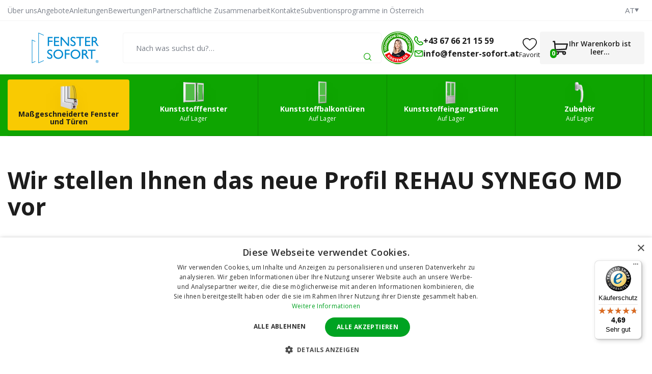

--- FILE ---
content_type: text/html; charset=UTF-8
request_url: https://www.fenster-sofort.at/news/detail/wir-stellen-ihnen-das-neue-profil-rehau-synego-md-vor.htm
body_size: 13208
content:
<!doctype html><html lang="at"><head><title data-dynamic="👀💚👋">Wir stellen Ihnen das neue Profil REHAU SYNEGO MD vor | fenster-sofort.at</title><meta charset="UTF-8"><meta name="description" content="Kunststofffenster ohne Wartezeit + günstig, die Sie selbst einbauen können. Hunderte von Produkten auf Lager für den sofortigen Versand."><meta name="distribution" content="global"><meta name="resource-type" content="document"><meta name="viewport" content="width=device-width, initial-scale=1.0"><meta name="robots" content="all,follow"><meta name="google-site-verification" content="18pg6UiM70TlEciibbFNXJMLZRmRFkEz2Zo4gUicjck"><meta name="facebook-domain-verification" content="vlooaoh94wjb9haqucl0bn8266pl35"><link rel="alternate" href="https://www.fenster-sofort.at/" hreflang="de-AT"><link rel="alternate" href="https://www.fenster-sofort.de/" hreflang="de-DE"><link rel="apple-touch-icon" sizes="180x180" href="/templates/img/favicons/at/apple-touch-icon.png"><link rel="icon" type="image/png" sizes="32x32" href="/templates/img/favicons/at/favicon-32x32.png"><link rel="icon" type="image/png" sizes="16x16" href="/templates/img/favicons/at/favicon-16x16.png"><link rel="manifest" href="/templates/img/favicons/at/site.webmanifest"><link rel="mask-icon" href="/templates/img/favicons/at/safari-pinned-tab.svg" color="#0ea501"><link rel="shortcut icon" href="/templates/img/favicons/at/favicon.ico"><meta name="msapplication-TileColor" content="#0ea501"><meta name="msapplication-config" content="/templates/img/favicons/at/browserconfig.xml"><meta name="theme-color" content="#ffffff"><link href="https://fonts.googleapis.com/css2?family=Open+Sans:wght@300;400;600;700&display=swap" rel="stylesheet"><script>"use strict";if (localStorage.getItem("FontFaceObserver") === "fontIsLoaded") document.documentElement.classList.add("fonts-loaded");</script><link rel="stylesheet" href="/templates/css/stylesheet.min.css?v=26.01.22"><link rel="stylesheet" href="/templates/css/custom.css?v=25.08.27"><link rel="stylesheet" href="/dist/assets/main-BGMkJjRU.css"><script src="/templates/js/jquery.min.js"></script><script src="/templates/js/cookie.js"></script><script type="application/ld+json">
        {
            "@context": "https://schema.org",
            "@type": "WebPage",
            "name": "Wir stellen Ihnen das neue Profil REHAU SYNEGO MD vor | fenster-sofort.at",
            "url": "https://www.fenster-sofort.at/news/detail/wir-stellen-ihnen-das-neue-profil-rehau-synego-md-vor.htm",
            "description": "Kunststofffenster ohne Wartezeit + günstig, die Sie selbst einbauen können. Hunderte von Produkten auf Lager für den sofortigen Versand.",
            "inLanguage": "at",
            "breadcrumb": {
                                "@type": "BreadcrumbList",
                "itemListElement": [
                    {
                        "@type": "ListItem",
                        "item": {
                            "@id": "https://www.fenster-sofort.at",
                                    "name": "fenster-sofort.at"
                                },
                                "position": 1
                }                    ]
                }
            }
    </script><script type="application/ld+json">
		{
			"@context": "https://schema.org",
			"@type": "Article",
            "mainEntityOfPage": {
                "@type": "WebPage",
                "@id": "https://www.fenster-sofort.at/news/detail/wir-stellen-ihnen-das-neue-profil-rehau-synego-md-vor.htm"
            },
			"headline": "Wir stellen Ihnen das neue Profil REHAU SYNEGO MD vor",
            			"description": " Sie brauchen neue Fenster oder Balkontüren aus Kunststoff mit den bestmöglichsten Dämmeigenschaften? Dazu haben wir unser Angebot erweitert ‒ um das  neue 7-Kammer-Profilsystem  des deutschen Herstellers REHAU AG + Co. Das Profil REHAU SYNEGO MD bringt Spitzen-Dämmeigenschaften, dank denen es die ideale Wahl vor allem für Niedrigenergie- und Passivhäuser ist. 

   

 Was sind die Hauptvorteile des neuen Profils? 

 
	 Modernes gerades  Äußeres des Flügels . 
	 Als Standard werden  Dreischeiben-Wärmedämmglas  und  warme Kanten  geliefert. 
	 Es besitzt die  besten Dämmeigenschaften  von all unseren Profilen. 
	 Dreifache Dichtung – im Unterschied zu anderen Fenstern in unserem Angebot verfügt das Profil REHAU SYNEGO MD noch über eine  Mitteldichtung , die die Dämmeigenschaften verbessert. 
	 Standardmäßig wird die flache Schweißnaht V-Perfect verwendet, heute ohne Aufpreis! 
	 10 Farben im Angebot. 
	  Und weiteres...  
 
&amp;nbsp;

  Kaufen Sie das neue Profil REAHU SYNEGO MD  
 
&amp;nbsp; 
",
                                    "articleBody": "Neues Niveau für Fenster und Balkontüren aus Kunststoff, das bessere Dämmeigenschaften und ein moderneres Aussehen bringt.",
                                    "image": {
                "@type": "ImageObject",
                "url": "https://www.fenster-sofort.at/files/news_files/a/aktuality_2022_%281%29_1.png"
            },
                                    "datePublished": "17.2.2023",
                                    "author": {
                "@type": "Person",
                "name": "Redakce www.fenster-sofort.at"
            },
            "publisher": {
                "@type": "Organization",
                "name": "www.fenster-sofort.at",
                "logo": {
                    "@type": "ImageObject",
                    "url": "https://www.fenster-sofort.at/templates/img/logo/at.svg"
                }
            }
		}
	</script><meta property="og:title" content="Wir stellen Ihnen das neue Profil REHAU SYNEGO MD vor | fenster-sofort.at"><meta property="og:type" content="website"><meta property="og:image" content="https://www.fenster-sofort.at/files/ckeditor/logo/opengraph-at.jpg"><meta property="og:description" content="Kunststofffenster ohne Wartezeit + günstig, die Sie selbst einbauen können. Hunderte von Produkten auf Lager für den sofortigen Versand."><meta property="og:url" content="https://www.fenster-sofort.at/"><script>
	var dataLayer = dataLayer || []; // Google Tag Manager
	var dlJson = '[]';
	dlJson = JSON.parse(dlJson);
	dataLayer.push(dlJson);

	dataLayer.push({
		'pageCategory': 'news_detail',
	});
</script><script>
	var cookieConsentConfig = {
		"cookieConsentTranslations": {
			"tCookies-dialog-title": `Ihre Privatsphäre ist uns wichtig`,
			"tCookies-dialog-info": `Die Gesellschaft TT HOLDING, a.s. verwendet Cookies und weitere Tracking-Tools, um die Benutzerumgebung des E-Shops zu verbessern, angepasste Inhalte und Anzeigen anzuzeigen, die Besucherzahlen der Webseiten zu analysieren und die Besucherquelle zu ermitteln. Durch Anklicken der Schaltfläche „Ich stimme zu“ erklären Sie sich damit einverstanden, dass wir Cookies verwenden, um Inhalte und Werbung zu personalisieren und Verhaltensdaten auf der Website zu übermitteln, um zielgerichtete Werbung auch in sozialen Netzwerken und Werbenetzwerken auf anderen Websites anzuzeigen und zu messen. Mehr Infos auf: <a href="/datenschutzerklarung/" title="Verarbeitung personenbezogener Daten">Verarbeitung personenbezogener Daten</a>.`,
			"tCookies-dialog-btn-agree": `Alle akzeptieren`,
			"tCookies-dialog-btn-change": `Einstellungen ändern`,
			"tCookies-dialog-btn-refuse": `Ich lehne ab`,
			"tCookies-popup-title": `Cookie Einstellungen`,
			"tCookies-popup-info": `<p>Cookies sind sehr kleine Textdateien, die auf Ihrem Rechner gespeichert werden, wenn Sie eine Website besuchen. Wir verwenden Cookies für eine Reihe von Auswertungen, um damit Ihren Besuch auf unserer Website kontinuierlich verbessern zu können (z. B. damit Ihnen Ihre Login-Daten erhalten bleiben).</p>

<p>Sie können Ihre Einstellungen ändern und verschiedenen Arten von Cookies erlauben, auf Ihrem Rechner gespeichert zu werden, während Sie unsere Webseite besuchen. Sie können auf Ihrem Rechner gespeicherte Cookies ebenso weitgehend wieder entfernen. Bitte bedenken Sie aber, dass dadurch Teile unserer Website möglicherweise nicht mehr in der gedachten Art und Weise nutzbar sind.</p>
`,
			"tCookies-popup-strict-title": `Technisch notwendige Cookies`,
			"tCookies-popup-strict-info": `<p>Diese Cookies sind für die Bereitstellung von Diensten, die über unsere Website verfügbar sind, und für die Verwendung bestimmter Funktionen unserer Website von wesentlicher Bedeutung.</p>
<p>Ohne diese Cookies können wir Ihnen bestimmte Dienste auf unserer Website nicht zur Verfügung stellen.</p>`,
			"tCookies-popup-function-title": `Funktions Cookies`,
			"tCookies-popup-function-info": `<p>Diese Cookies werden verwendet, um Ihnen ein persönlicheres Erlebnis auf unserer Website zu ermöglichen und um sich an Ihre Entscheidungen zu erinnern, die Sie bei der Nutzung unserer Website getroffen haben.</p>
<p>Beispielsweise können wir Funktions-Cookies verwenden, um Ihre Spracheinstellungen oder Ihre Anmeldedaten zu speichern.</p>`,
			"tCookies-popup-person-title": `Tracking und Performance Cookies`,
			"tCookies-popup-person-info": `<p>Diese Cookies werden zum Sammeln von Informationen verwendet, um den Verkehr auf unserer Website und die Nutzung unserer Website durch Besucher zu analysieren.</p>
<p>Diese Cookies können beispielsweise nachverfolgen, wie lange Sie auf der Website verweilen oder welche Seiten Sie besuchen. So können wir verstehen, wie wir unsere Website für Sie verbessern können.</p>
<p>Die durch diese Tracking- und Performance-Cookies gesammelten Informationen identifizieren keinen einzelnen Besucher.</p>`,
			"tCookies-popup-ads-title": `Targeting und Werbung Cookies`,
			"tCookies-popup-ads-info": `<p>Diese Cookies werden genutzt, um Werbung anzuzeigen, die Sie aufgrund Ihrer Surfgewohnheiten wahrscheinlich interessieren wird.</p>
<p>Diese Cookies, die von unseren Inhalten und / oder Werbeanbietern bereitgestellt werden, können Informationen, die sie von unserer Website gesammelt haben, mit anderen Informationen kombinieren, welche sie durch Aktivitäten Ihres Webbrowsers in Ihrem Netzwerk von Websites gesammelt haben.</p>
<p>Wenn Sie diese Targeting- oder Werbe-Cookies entfernen oder deaktivieren, werden weiterhin Anzeigen angezeigt. Diese sind für Sie jedoch möglicherweise nicht relevant.</p>`,
			"tCookies-popup-other-title": `Mehr Informationen`,
			"tCookies-popup-other-info": `<p>Cookies sind sehr kleine Textdateien, die auf Ihrem Rechner gespeichert werden, wenn Sie eine Website besuchen. Wir verwenden Cookies für eine Reihe von Auswertungen, um damit Ihren Besuch auf unserer Website kontinuierlich verbessern zu können (z. B. damit Ihnen Ihre Login-Daten erhalten bleiben).</p>
<p>Sie können Ihre Einstellungen ändern und verschiedenen Arten von Cookies erlauben, auf Ihrem Rechner gespeichert zu werden, während Sie unsere Webseite besuchen. Sie können auf Ihrem Rechner gespeicherte Cookies ebenso weitgehend wieder entfernen. Bitte bedenken Sie aber, dass dadurch Teile unserer Website möglicherweise nicht mehr in der gedachten Art und Weise nutzbar sind.</p>`,
			"tCookies-popup-btn-agree": `Akzeptiere alles`,
			"tCookies-popup-btn-save": `Einstellungen speichern`
		},
		"cookieConsentCustomStyles": `#cookieconsent .cookieconsent-inner button,#cookieconsent .cookieconsent-inner .cookieconsent-btn--change{margin:0 10px 10px 0;}#cookieconsent .cookieconsent-inner button:last-child{margin:0 10px 0 0;}#cookieconsent .cookieconsent-inner .cookieconsent-btn--agree{color:#111;background:#eee;}#cookieconsent .cookieconsent-inner .cookieconsent-btn--agree:hover{background:#fff;}#cookieconsent .cookieconsent-inner .cookieconsent-btn--refuse{color:#111;background:#eee;text-decoration:none;}#cookieconsent .cookieconsent-inner .cookieconsent-btn--refuse:hover{background:#fff;}`
	}
</script><script>
	
	dataLayer.push({'google_tag_params' : {
			'ecomm_prodid' : [],
			'ecomm_pagetype' : 'other',
			
			'category_name' : ''
		}});
</script></head><body><!-- Google Tag Manager --><noscript><iframe src="//www.googletagmanager.com/ns.html?id=GTM-TL5BGP"height="0" width="0" style="display:none;visibility:hidden"></iframe></noscript><script>(function(w,d,s,l,i){w[l]=w[l]||[];w[l].push({'gtm.start':
					new Date().getTime(),event:'gtm.js'});var f=d.getElementsByTagName(s)[0],
				j=d.createElement(s),dl=l!='dataLayer'?'&l='+l:'';j.async=true;j.src=
				'//www.googletagmanager.com/gtm.js?id='+i+dl;f.parentNode.insertBefore(j,f);
			})(window,document,'script','dataLayer','GTM-TL5BGP');
		</script><!-- End Google Tag Manager --><div id="top"></div><div class="wrapper"><aside class="header-sticky"><div class="container"><div class="inside"><a href="/" title="Fenster Sofort" class="header-logo mkt-header-nav-click"><!--suppress HtmlUnknownTarget --><img src="/templates/img/logo/at.svg"srcset="[data-uri]"data-srcset="/templates/img/logo/at.svg"alt="Fenster Sofort"style="width: 12rem;"><noscript><img src="/templates/img/logo/at.svg"alt="Fenster Sofort"style="width: 12rem;"></noscript></a><nav class="header-nav"><ul><li><a href="/konfigurator/" title="Erstellen Sie Ihr eigenes Produkt" class="mkt-header-nav-click is-highlight">Erstellen Sie Ihr eigenes Produkt</a><li><a href="/kunststofffenster/" title="Kunststofffenster" class="mkt-header-nav-click">Kunststofffenster<svg role="img" class="icon ml5"><use xlink:href="/templates/img/icons.svg#angle-down"></use></svg></a><div class="header-submenu"><div class="inside"><ul><li><a href="/kellerfenster/" title="Keller" class="mkt-header-nav-click"><!--suppress HtmlUnknownTarget --><img src="/files/other_files/s/sklepni_okno_2.png"srcset="[data-uri]"data-srcset="/files/other_files/s/sklepni_okno_2.png"alt="Keller"><noscript><img src="/files/other_files/s/sklepni_okno_2.png" alt="Keller"></noscript>Keller</a></li><li><a href="/1-flugelige-kunststofffenster/" title="1-flügelige" class="mkt-header-nav-click"><!--suppress HtmlUnknownTarget --><img src="/files/other_files/j/jednokridla_3.jpg"srcset="[data-uri]"data-srcset="/files/other_files/j/jednokridla_3.jpg"alt="1-flügelige"><noscript><img src="/files/other_files/j/jednokridla_3.jpg" alt="1-flügelige"></noscript>1-flügelige</a></li><li><a href="/1-flugelige-kunststoffkippfenster/" title="1-flügelige - Kippfenster" class="mkt-header-nav-click"><!--suppress HtmlUnknownTarget --><img src="/files/other_files/j/jednokridla-sklopna_1_1.jpg"srcset="[data-uri]"data-srcset="/files/other_files/j/jednokridla-sklopna_1_1.jpg"alt="1-flügelige - Kippfenster"><noscript><img src="/files/other_files/j/jednokridla-sklopna_1_1.jpg" alt="1-flügelige - Kippfenster"></noscript>1-flügelige - Kippfenster</a></li><li><a href="/2-flugelige-kunststofffenster/" title="2-flügelige" class="mkt-header-nav-click"><!--suppress HtmlUnknownTarget --><img src="/files/other_files/d/dvoukridla_3.jpg"srcset="[data-uri]"data-srcset="/files/other_files/d/dvoukridla_3.jpg"alt="2-flügelige"><noscript><img src="/files/other_files/d/dvoukridla_3.jpg" alt="2-flügelige"></noscript>2-flügelige</a></li><li><a href="/3-flugelige-kunststofffenster/" title="3-flügelige" class="mkt-header-nav-click"><!--suppress HtmlUnknownTarget --><img src="/files/other_files/t/trojkridla_1.jpg"srcset="[data-uri]"data-srcset="/files/other_files/t/trojkridla_1.jpg"alt="3-flügelige"><noscript><img src="/files/other_files/t/trojkridla_1.jpg" alt="3-flügelige"></noscript>3-flügelige</a></li><li><a href="/atypische-kunststofffenster/" title="Atypische Kunststofffenster" class="mkt-header-nav-click"><!--suppress HtmlUnknownTarget --><img src="/files/other_files/a/atypicka-okna.jpg"srcset="[data-uri]"data-srcset="/files/other_files/a/atypicka-okna.jpg"alt="Atypische Kunststofffenster"><noscript><img src="/files/other_files/a/atypicka-okna.jpg" alt="Atypische Kunststofffenster"></noscript>Atypische Kunststofffenster</a></li><li><a href="/gunstigste-fenster/" title="Günstigste Fenster" class="mkt-header-nav-click"><!--suppress HtmlUnknownTarget --><img src="/files/other_files/n/nejlevnejsi_1_1.jpg"srcset="[data-uri]"data-srcset="/files/other_files/n/nejlevnejsi_1_1.jpg"alt="Günstigste Fenster"><noscript><img src="/files/other_files/n/nejlevnejsi_1_1.jpg" alt="Günstigste Fenster"></noscript>Günstigste Fenster</a></li><li><a href="/feststehendes-fenster/" title="Feststehendes Fenster" class="mkt-header-nav-click"><!--suppress HtmlUnknownTarget --><img src="/files/other_files/f/fixni-plastove-okno-icon_4.jpg"srcset="[data-uri]"data-srcset="/files/other_files/f/fixni-plastove-okno-icon_4.jpg"alt="Feststehendes Fenster"><noscript><img src="/files/other_files/f/fixni-plastove-okno-icon_4.jpg" alt="Feststehendes Fenster"></noscript>Feststehendes Fenster</a></li><li><a href="/kunststofffenster-dreifachglas/" title="Kunststofffenster Dreifachglas" class="mkt-header-nav-click"><!--suppress HtmlUnknownTarget --><img src="/files/other_files/o/okno_trojsklo_2.png"srcset="[data-uri]"data-srcset="/files/other_files/o/okno_trojsklo_2.png"alt="Kunststofffenster Dreifachglas"><noscript><img src="/files/other_files/o/okno_trojsklo_2.png" alt="Kunststofffenster Dreifachglas"></noscript>Kunststofffenster Dreifachglas</a></li><li><a href="/kunststofffenster-je-nach-verwendung/" title="Fenster nach Verwendung" class="mkt-header-nav-click"><!--suppress HtmlUnknownTarget --><img src="/files/other_files/o/okna_dle_pouziti_1.png"srcset="[data-uri]"data-srcset="/files/other_files/o/okna_dle_pouziti_1.png"alt="Fenster nach Verwendung"><noscript><img src="/files/other_files/o/okna_dle_pouziti_1.png" alt="Fenster nach Verwendung"></noscript>Fenster nach Verwendung</a></li><!-- Flex fix --><li></li><li></li><li></li></ul></div></div></li><li><a href="/kunststoffbalkonturen/" title="Kunststoffbalkontüren" class="mkt-header-nav-click">Kunststoffbalkontüren<svg role="img" class="icon ml5"><use xlink:href="/templates/img/icons.svg#angle-down"></use></svg></a><div class="header-submenu"><div class="inside"><ul><li><a href="/1-flugelige-balkonturen/" title="1-flügelige" class="mkt-header-nav-click"><!--suppress HtmlUnknownTarget --><img src="/files/other_files/0/527_1483695575_345_860_1.jpg"srcset="[data-uri]"data-srcset="/files/other_files/0/527_1483695575_345_860_1.jpg"alt="1-flügelige"><noscript><img src="/files/other_files/0/527_1483695575_345_860_1.jpg" alt="1-flügelige"></noscript>1-flügelige</a></li><li><a href="/2-flugelige-balkonturen/" title="2-flügelige" class="mkt-header-nav-click"><!--suppress HtmlUnknownTarget --><img src="/files/other_files/0/309_1404992641_803_454_1.jpg"srcset="[data-uri]"data-srcset="/files/other_files/0/309_1404992641_803_454_1.jpg"alt="2-flügelige"><noscript><img src="/files/other_files/0/309_1404992641_803_454_1.jpg" alt="2-flügelige"></noscript>2-flügelige</a></li><li><a href="/atypische-kunststoffbalkonturen/" title="Atypische Kunststoffbalkontüren" class="mkt-header-nav-click"><!--suppress HtmlUnknownTarget --><img src="/files/other_files/a/atypicka_4.png"srcset="[data-uri]"data-srcset="/files/other_files/a/atypicka_4.png"alt="Atypische Kunststoffbalkontüren"><noscript><img src="/files/other_files/a/atypicka_4.png" alt="Atypische Kunststoffbalkontüren"></noscript>Atypische Kunststoffbalkontüren</a></li><li><a href="/verkauf-kunststoffbalkonturen/" title="Verkauf - Kunststoffbalkontüren" class="mkt-header-nav-click"><!--suppress HtmlUnknownTarget --><img src="/files/other_files/i/icon-percent_9_1_1.png"srcset="[data-uri]"data-srcset="/files/other_files/i/icon-percent_9_1_1.png"alt="Verkauf - Kunststoffbalkontüren"><noscript><img src="/files/other_files/i/icon-percent_9_1_1.png" alt="Verkauf - Kunststoffbalkontüren"></noscript>Verkauf - Kunststoffbalkontüren</a></li><li><a href="/kunststoff-balkonturen-dreifachglas/" title="Kunststoff Balkontüren Dreifachglas" class="mkt-header-nav-click">Kunststoff Balkontüren Dreifachglas</a></li><!-- Flex fix --><li></li><li></li><li></li></ul></div></div></li><li><a href="/kunststoffeingangsturen/" title="Kunststoffeingangstüren" class="mkt-header-nav-click">Kunststoffeingangstüren<svg role="img" class="icon ml5"><use xlink:href="/templates/img/icons.svg#angle-down"></use></svg></a><div class="header-submenu"><div class="inside"><ul><li><a href="/1-flugelige-eingangsture/" title="1-flügelige" class="mkt-header-nav-click"><!--suppress HtmlUnknownTarget --><img src="/files/other_files/0/343_1408005967_310_690_1.jpg"srcset="[data-uri]"data-srcset="/files/other_files/0/343_1408005967_310_690_1.jpg"alt="1-flügelige"><noscript><img src="/files/other_files/0/343_1408005967_310_690_1.jpg" alt="1-flügelige"></noscript>1-flügelige</a></li><li><a href="/2-flugelige-eingangsture/" title="2-flügelige" class="mkt-header-nav-click"><!--suppress HtmlUnknownTarget --><img src="/files/other_files/0/373_1432188009_208_645_1.jpg"srcset="[data-uri]"data-srcset="/files/other_files/0/373_1432188009_208_645_1.jpg"alt="2-flügelige"><noscript><img src="/files/other_files/0/373_1432188009_208_645_1.jpg" alt="2-flügelige"></noscript>2-flügelige</a></li><li><a href="/atypische-kunststoffeingangsturen/" title="Atypische Kunststoffeingangstüren" class="mkt-header-nav-click"><!--suppress HtmlUnknownTarget --><img src="/files/other_files/a/atypicka_5.png"srcset="[data-uri]"data-srcset="/files/other_files/a/atypicka_5.png"alt="Atypische Kunststoffeingangstüren"><noscript><img src="/files/other_files/a/atypicka_5.png" alt="Atypische Kunststoffeingangstüren"></noscript>Atypische Kunststoffeingangstüren</a></li><li><a href="/verkauf-kunststoffeingangsturen/" title="Verkauf - Kunststoffeingangstüren" class="mkt-header-nav-click"><!--suppress HtmlUnknownTarget --><img src="/files/other_files/i/icon-percent_9_1_2.png"srcset="[data-uri]"data-srcset="/files/other_files/i/icon-percent_9_1_2.png"alt="Verkauf - Kunststoffeingangstüren"><noscript><img src="/files/other_files/i/icon-percent_9_1_2.png" alt="Verkauf - Kunststoffeingangstüren"></noscript>Verkauf - Kunststoffeingangstüren</a></li><li><a href="/die-haupteingangstur-ist-aus-kunststoff/" title="Die Haupteingangstür ist aus Kunststoff" class="mkt-header-nav-click"><!--suppress HtmlUnknownTarget --><img src="/files/other_files/i/ikona_hlavni_vchodove_dvere_3.png"srcset="[data-uri]"data-srcset="/files/other_files/i/ikona_hlavni_vchodove_dvere_3.png"alt="Die Haupteingangstür ist aus Kunststoff"><noscript><img src="/files/other_files/i/ikona_hlavni_vchodove_dvere_3.png" alt="Die Haupteingangstür ist aus Kunststoff"></noscript>Die Haupteingangstür ist aus Kunststoff</a></li><!-- Flex fix --><li></li><li></li><li></li></ul></div></div></li><li><a href="/zubehor/" title="Zubehör" class="mkt-header-nav-click">Zubehör<svg role="img" class="icon ml5"><use xlink:href="/templates/img/icons.svg#angle-down"></use></svg></a><div class="header-submenu"><div class="inside"><ul><li><a href="/koppelleisten-fur-kunststofffenster/" title="Koppelleisten" class="mkt-header-nav-click"><!--suppress HtmlUnknownTarget --><img src="/files/other_files/s/Spojovaci-profily.png"srcset="[data-uri]"data-srcset="/files/other_files/s/Spojovaci-profily.png"alt="Koppelleisten"><noscript><img src="/files/other_files/s/Spojovaci-profily.png" alt="Koppelleisten"></noscript>Koppelleisten</a></li><li><a href="/verbreiterungsprofile-fur-kunststofffenster/" title="Verbreiterungsprofile" class="mkt-header-nav-click"><!--suppress HtmlUnknownTarget --><img src="/files/other_files/r/Rozsirovaci-profily.png"srcset="[data-uri]"data-srcset="/files/other_files/r/Rozsirovaci-profily.png"alt="Verbreiterungsprofile"><noscript><img src="/files/other_files/r/Rozsirovaci-profily.png" alt="Verbreiterungsprofile"></noscript>Verbreiterungsprofile</a></li><li><a href="/befestigungsmaterial-fur-die-kunststofffenster-0/" title="Montagematerial" class="mkt-header-nav-click"><!--suppress HtmlUnknownTarget --><img src="/files/other_files/m/Montazni-materialy.png"srcset="[data-uri]"data-srcset="/files/other_files/m/Montazni-materialy.png"alt="Montagematerial"><noscript><img src="/files/other_files/m/Montazni-materialy.png" alt="Montagematerial"></noscript>Montagematerial</a></li><li><a href="/service-und-wartung-der-kunststofffenster/" title="Service und Wartung" class="mkt-header-nav-click"><!--suppress HtmlUnknownTarget --><img src="/files/other_files/s/Servis-a-udrzba.png"srcset="[data-uri]"data-srcset="/files/other_files/s/Servis-a-udrzba.png"alt="Service und Wartung"><noscript><img src="/files/other_files/s/Servis-a-udrzba.png" alt="Service und Wartung"></noscript>Service und Wartung</a></li><li><a href="/fensterklinken/" title="Fensterklinken" class="mkt-header-nav-click"><!--suppress HtmlUnknownTarget --><img src="/files/other_files/o/Okenni-kliky.png"srcset="[data-uri]"data-srcset="/files/other_files/o/Okenni-kliky.png"alt="Fensterklinken"><noscript><img src="/files/other_files/o/Okenni-kliky.png" alt="Fensterklinken"></noscript>Fensterklinken</a></li><li><a href="/fensterdichtungen-fur-mobile-klimagerate/" title="Fensterdichtungen" class="mkt-header-nav-click"><!--suppress HtmlUnknownTarget --><img src="/files/other_files/t/Tesneni-oken.png"srcset="[data-uri]"data-srcset="/files/other_files/t/Tesneni-oken.png"alt="Fensterdichtungen"><noscript><img src="/files/other_files/t/Tesneni-oken.png" alt="Fensterdichtungen"></noscript>Fensterdichtungen</a></li><li><a href="/fensterfolie/" title="Fensterfolie" class="mkt-header-nav-click"><!--suppress HtmlUnknownTarget --><img src="/files/other_files/f/folie.png"srcset="[data-uri]"data-srcset="/files/other_files/f/folie.png"alt="Fensterfolie"><noscript><img src="/files/other_files/f/folie.png" alt="Fensterfolie"></noscript>Fensterfolie</a></li><li><a href="/insektennetze-fur-kunststofffenster/" title="Insektennetze für Kunststofffenster" class="mkt-header-nav-click"><!--suppress HtmlUnknownTarget --><img src="/files/other_files/s/Sit-proti-hmyzu.png"srcset="[data-uri]"data-srcset="/files/other_files/s/Sit-proti-hmyzu.png"alt="Insektennetze für Kunststofffenster"><noscript><img src="/files/other_files/s/Sit-proti-hmyzu.png" alt="Insektennetze für Kunststofffenster"></noscript>Insektennetze für Kunststofffenster</a></li><!-- Flex fix --><li></li><li></li><li></li></ul></div></div></li></ul></nav><div class="header-contact"><a href="tel:+436766211559" class="mkt-header-nav-click"><svg role="img" class="icon"><use xlink:href="/templates/img/icons.svg#phone"></use></svg>+43 67 66 21 15 59</a><a href="mailto:info@fenster-sofort.at" class="mkt-header-nav-click"><svg role="img" class="icon"><use xlink:href="/templates/img/icons.svg#envelope"></use></svg>info@fenster-sofort.at</a></div><a href="/korb/" title="Weiter zum Warenkorb" class="header-cart mkt-header-nav-click"><span><svg role="img" class="icon"><use xlink:href="/templates/img/icons.svg#cart"></use></svg><span class="count js-cart-count">0</span></span></a><a href="#" class="header-menu-toggler js-mobile-navigation-toggler" title="Erweitern / verbergen Sie das Navigationsmenü" aria-label="Erweitern / verbergen Sie das Navigationsmenü" data-back="Zurück"><svg role="img" class="icon open"><use xlink:href="/templates/img/icons.svg#hamburger"></use></svg><svg role="img" class="icon close"><use xlink:href="/templates/img/icons.svg#close"></use></svg><strong>Menu</strong></a></div></div></aside><header><div class="header-top"><div class="container"><div class="inside"><nav><ul><li><a href="/uber-uns/" title="Über uns">Über uns</a></li><li><a href="/angebote/" title="Aktion für Kunststofffenster">Angebote</a></li><li><a href="/anleitungen-fur-kunststofffenster-turen-und-zubehor/" title="Anleitungen für Kunststofffenster, -türen und Zubehör">Anleitungen</a></li><li><a href="/was-die-kunden-uber-unsere-kunststofffenster-sagen/" title="Bewertungen zu Kunststofffenstern von unseren Kunden">Bewertungen</a></li><li><a href="/wiederholte-zusammenarbeit-gunstigere-bedingungen/" title="Wiederholte Zusammenarbeit – günstigere Bedingungen">Partnerschaftliche Zusammenarbeit</a></li><li><a href="/die-kontakt-und-fakturierangaben/" title="Die Kontakt- und Fakturierangaben">Kontakte</a></li><li><a href="/subventionsprogramme-in-osterreich/" title="Förderungen für neue Fenster in Österreich: Bundes- & Landesprogramme 2026">Subventionsprogramme in Österreich</a></li></ul></nav><ul class="header-lang" aria-label="Auswahl der Sprachmutation"><li><span tabindex="0"><small>AT</small><svg role="img" class="icon" width="8" height="8"><use xlink:href="/templates/img/icons.svg#caret-down"></use></svg></span></li><li class="header-lang-tooltip"><ul><li><a href="https://www.skladova-okna.cz/" title="Česká republika">CZ</a></li><li><a href="https://www.skladove-okna.sk/" title="Slovensko">SK</a></li><li><a href="https://www.fenster-sofort.de/" title="Deutschland">DE</a></li><li><a href="https://www.ablakok-raktarrol.hu/" title="Magyarország">HU</a></li></ul></li></ul></div></div></div><div class="header-main"><div class="container"><div class="inside"><div class="header-logo"><a href="/" title="Fenster Sofort"><img src="/templates/img/logo/at.svg" alt="Fenster Sofort" width="226" height="42"></a></div><div class="header-search js-search-header"><button type="button" class="toggler" data-toggle=".header-search"><svg role="img" class="icon" width="22" height="22"><use xlink:href="/templates/img/icons.svg#search"></use></svg></button><form action="/search/search.htm" method="get" role="search" aria-label="Durchsuchen Sie das gesamte Web"><fieldset><div class="form-group"><label aria-label="Nach was suchst du?…"><input type="text" name="search" placeholder="Nach was suchst du?…" class="form-control js-search-input" autocomplete="off" required></label><button type="submit" title="Suche"><svg role="img" class="icon" width="15" height="15"><use xlink:href="/templates/img/icons.svg#search"></use></svg></button></div></fieldset></form><div class="js-search-target"></div></div><div class="header-contact"><a href="/technische-uberprufung-der-bestellung-kostenlos/" class="image" title="Technische Überprüfung der Bestellung KOSTENLOS"><img src="/templates/img/inspection/badge-small-at.png" alt="Technische Überprüfung der Bestellung KOSTENLOS" width="64" height="64"></a><div class="information"><strong>Hotline</strong><small>(8:30-16:00)</small></div><ul><li><a href="tel:+436766211559"><svg role="img" class="icon" width="18" height="18"><use xlink:href="/templates/img/icons.svg#phone"></use></svg><span>+43 67 66 21 15 59</span></a></li><li><a href="mailto:info@fenster-sofort.at"><svg role="img" class="icon" width="18" height="18"><use xlink:href="/templates/img/icons.svg#envelope"></use></svg><span>info@fenster-sofort.at</span></a></li></ul></div><div class="header-favourite"><a href="/favourite-product/list.htm" class="link" title="Bevorzugste Produkte"><svg role="img" class="icon" width="28" height="28"><use xlink:href="/templates/img/icons.svg#heart"></use></svg><span>Favorit</span></a></div><div id="app-cart-widget" data-message="test"><div class="header-cart"><a href="/korb/" class="link" title="Weiter zum Warenkorb"><span class="pictogram"><svg role="img" class="icon" width="30" height="30"><use xlink:href="/templates/img/icons.svg#cart"></use></svg><span class="count"></span></span><strong></strong></a></div><style>@media screen and (min-width: 830px) {header .header-cart {width: 205px;}}</style></div><button type="button" class="header-menu-toggler js-mobile-navigation-toggler" title="Erweitern / verbergen Sie das Navigationsmenü" aria-label="Erweitern / verbergen Sie das Navigationsmenü" data-back="Zurück"><svg role="img" class="icon open" width="22" height="22"><use xlink:href="/templates/img/icons.svg#hamburger"></use></svg><svg role="img" class="icon close" width="22" height="22"><use xlink:href="/templates/img/icons.svg#close"></use></svg></button></div></div></div><div class="header-bottom is-smaller"><div class="container"><div class="inside"><nav><ul><li><a href="/konfigurator/" class="is-highlight" title="Erstellen Sie Ihr eigenes Produkt"><img src="/files/other_files/m/menu-icon-01_2.png" alt="Erstellen Sie Ihr eigenes Produkt" fetchpriority="high" loading="eager"><span class="title"><strong>Maßgeschneiderte Fenster und Türen</strong></span></a></li><li><a href="/kunststofffenster/" title="Kunststofffenster"><img src="/files/other_files/m/menu-icon-02_2.png" alt="Kunststofffenster" fetchpriority="high" loading="eager"><span class="title"><strong>Kunststofffenster</strong><small>Auf Lager</small></span></a></li><li><a href="/kunststoffbalkonturen/" title="Kunststoffbalkontüren"><img src="/files/other_files/m/menu-icon-03_2.png" alt="Kunststoffbalkontüren" fetchpriority="high" loading="eager"><span class="title"><strong>Kunststoffbalkontüren</strong><small>Auf Lager</small></span></a></li><li><a href="/kunststoffeingangsturen/" title="Kunststoffeingangstüren"><img src="/files/other_files/m/menu-icon-04_2.png" alt="Kunststoffeingangstüren" fetchpriority="high" loading="eager"><span class="title"><strong>Kunststoffeingangstüren</strong><small>Auf Lager</small></span></a></li><li><a href="/zubehor/" title="Zubehör"><img src="/files/other_files/m/menu-icon-06_2.png" alt="Zubehör" fetchpriority="high" loading="eager"><span class="title"><strong>Zubehör</strong><small>Auf Lager</small></span></a></li></ul></nav></div></div></div><div class="header-navigation"><nav class="js-mobile-navigation"><ul class="products"><li><a href="/konfigurator/" title="Erstellen Sie Ihr eigenes Produkt" class="is-highlight"><img src="/files/other_files/h/header-nav-01.jpg" alt="Erstellen Sie Ihr eigenes Produkt" width="65" loading="lazy">Erstellen Sie Ihr eigenes Produkt</a><li><a href="/kunststofffenster/" title="Kunststofffenster"><img src="/files/other_files/h/header-nav-02.jpg" alt="Kunststofffenster" width="65" loading="lazy">Kunststofffenster</a><ul><li><a href="/kellerfenster/" title="Keller"><img src="/files/other_files/s/sklepni_okno_2.png" alt="Keller" width="65" loading="lazy">Keller</a><li><a href="/1-flugelige-kunststofffenster/" title="1-flügelige"><img src="/files/other_files/j/jednokridla_3.jpg" alt="1-flügelige" width="65" loading="lazy">1-flügelige</a><ul><li><a href="/1-flugelige-kunststofffenster/" title="Verkauf - 1-flügelige"><img src="/files/other_files/i/icon-percent_2.png" alt="Verkauf - 1-flügelige" width="65" loading="lazy">Verkauf - 1-flügelige</a></li></ul></li><li><a href="/1-flugelige-kunststoffkippfenster/" title="1-flügelige - Kippfenster"><img src="/files/other_files/j/jednokridla-sklopna_1_1.jpg" alt="1-flügelige - Kippfenster" width="65" loading="lazy">1-flügelige - Kippfenster</a><ul><li><a href="/1-flugelige-kunststoffkippfenster/" title="Verkauf - 1-flügelige - Kipp"><img src="/files/other_files/i/icon-percent_8.png" alt="Verkauf - 1-flügelige - Kipp" width="65" loading="lazy">Verkauf - 1-flügelige - Kipp</a></li></ul></li><li><a href="/2-flugelige-kunststofffenster/" title="2-flügelige"><img src="/files/other_files/d/dvoukridla_3.jpg" alt="2-flügelige" width="65" loading="lazy">2-flügelige</a><ul><li><a href="/2-flugelige-kunststofffenster/" title="Verkauf - 2-flügelige"><img src="/files/other_files/i/icon-percent_3.png" alt="Verkauf - 2-flügelige" width="65" loading="lazy">Verkauf - 2-flügelige</a></li></ul></li><li><a href="/3-flugelige-kunststofffenster/" title="3-flügelige"><img src="/files/other_files/t/trojkridla_1.jpg" alt="3-flügelige" width="65" loading="lazy">3-flügelige</a><ul><li><a href="/3-flugelige-kunststofffenster/" title="Verkauf - 3-flügelige"><img src="/files/other_files/i/icon-percent_1.png" alt="Verkauf - 3-flügelige" width="65" loading="lazy">Verkauf - 3-flügelige</a></li></ul></li><li><a href="/atypische-kunststofffenster/" title="Atypische Kunststofffenster"><img src="/files/other_files/a/atypicka-okna.jpg" alt="Atypische Kunststofffenster" width="65" loading="lazy">Atypische Kunststofffenster</a><li><a href="/gunstigste-fenster/" title="Günstigste Fenster"><img src="/files/other_files/n/nejlevnejsi_1_1.jpg" alt="Günstigste Fenster" width="65" loading="lazy">Günstigste Fenster</a><li><a href="/feststehendes-fenster/" title="Feststehendes Fenster"><img src="/files/other_files/f/fixni-plastove-okno-icon_4.jpg" alt="Feststehendes Fenster" width="65" loading="lazy">Feststehendes Fenster</a><li><a href="/kunststofffenster-dreifachglas/" title="Kunststofffenster Dreifachglas"><img src="/files/other_files/o/okno_trojsklo_2.png" alt="Kunststofffenster Dreifachglas" width="65" loading="lazy">Kunststofffenster Dreifachglas</a><li><a href="/kunststofffenster-je-nach-verwendung/" title="Fenster nach Verwendung"><img src="/files/other_files/o/okna_dle_pouziti_1.png" alt="Fenster nach Verwendung" width="65" loading="lazy">Fenster nach Verwendung</a><ul><li><a href="/kunststofffenster-im-giebel/" title="Giebelfenster">Giebelfenster</a></li><li><a href="/kunststofffenster-fur-gartenhauser/" title="Fenster für Gartenhaus">Fenster für Gartenhaus</a></li><li><a href="/kunststofffenster-fur-die-garage/" title="Fenster für die Garage">Fenster für die Garage</a></li><li><a href="/kunststofffenster-fur-blockhauser/" title="Fenster für Blockhaus">Fenster für Blockhaus</a></li><li><a href="/kunststofffenster-fur-ferienhauser/" title="Fenster für Ferienhaus">Fenster für Ferienhaus</a></li><li><a href="/kunststofffenster-fur-alte-hauser/" title="Fenster für ein altes Haus">Fenster für ein altes Haus</a></li><li><a href="/kunststofffenster-fur-ein-mehrfamilienhaus/" title="Fenster für ein Mehrfamilienhaus">Fenster für ein Mehrfamilienhaus</a></li><li><a href="/kunststofffenster-fur-wohnungen/" title="Fenster für Wohnungen">Fenster für Wohnungen</a></li><li><a href="/kunststofffenster-fur-holzhauser/" title="Fenster für Holzhäuser">Fenster für Holzhäuser</a></li></ul></li></ul></li><li><a href="/kunststoffbalkonturen/" title="Kunststoffbalkontüren"><img src="/files/other_files/h/header-nav-03.jpg" alt="Kunststoffbalkontüren" width="65" loading="lazy">Kunststoffbalkontüren</a><ul><li><a href="/1-flugelige-balkonturen/" title="1-flügelige"><img src="/files/other_files/0/527_1483695575_345_860_1.jpg" alt="1-flügelige" width="65" loading="lazy">1-flügelige</a><ul><li><a href="/1-flugelige-balkonturen/" title="Verkauf - 1-flügelige"><img src="/files/other_files/i/icon-percent_4.png" alt="Verkauf - 1-flügelige" width="65" loading="lazy">Verkauf - 1-flügelige</a></li></ul></li><li><a href="/2-flugelige-balkonturen/" title="2-flügelige"><img src="/files/other_files/0/309_1404992641_803_454_1.jpg" alt="2-flügelige" width="65" loading="lazy">2-flügelige</a><ul><li><a href="/2-flugelige-balkonturen/" title="Verkauf - 2-flügelige"><img src="/files/other_files/i/icon-percent_5.png" alt="Verkauf - 2-flügelige" width="65" loading="lazy">Verkauf - 2-flügelige</a></li></ul></li><li><a href="/atypische-kunststoffbalkonturen/" title="Atypische Kunststoffbalkontüren"><img src="/files/other_files/a/atypicka_4.png" alt="Atypische Kunststoffbalkontüren" width="65" loading="lazy">Atypische Kunststoffbalkontüren</a><li><a href="/verkauf-kunststoffbalkonturen/" title="Verkauf - Kunststoffbalkontüren"><img src="/files/other_files/i/icon-percent_9_1_1.png" alt="Verkauf - Kunststoffbalkontüren" width="65" loading="lazy">Verkauf - Kunststoffbalkontüren</a><li><a href="/kunststoff-balkonturen-dreifachglas/" title="Kunststoff Balkontüren Dreifachglas">Kunststoff Balkontüren Dreifachglas</a></li></ul></li><li><a href="/kunststoffeingangsturen/" title="Kunststoffeingangstüren"><img src="/files/other_files/h/header-nav-04.jpg" alt="Kunststoffeingangstüren" width="65" loading="lazy">Kunststoffeingangstüren</a><ul><li><a href="/1-flugelige-eingangsture/" title="1-flügelige"><img src="/files/other_files/0/343_1408005967_310_690_1.jpg" alt="1-flügelige" width="65" loading="lazy">1-flügelige</a><ul><li><a href="/1-flugelige-eingangsture/" title="Verkauf - 1-flügelige"><img src="/files/other_files/i/icon-percent_6.png" alt="Verkauf - 1-flügelige" width="65" loading="lazy">Verkauf - 1-flügelige</a></li></ul></li><li><a href="/2-flugelige-eingangsture/" title="2-flügelige"><img src="/files/other_files/0/373_1432188009_208_645_1.jpg" alt="2-flügelige" width="65" loading="lazy">2-flügelige</a><ul><li><a href="/2-flugelige-eingangsture/" title="Verkauf - 2-flügelige"><img src="/files/other_files/i/icon-percent_7.png" alt="Verkauf - 2-flügelige" width="65" loading="lazy">Verkauf - 2-flügelige</a></li></ul></li><li><a href="/atypische-kunststoffeingangsturen/" title="Atypische Kunststoffeingangstüren"><img src="/files/other_files/a/atypicka_5.png" alt="Atypische Kunststoffeingangstüren" width="65" loading="lazy">Atypische Kunststoffeingangstüren</a><li><a href="/verkauf-kunststoffeingangsturen/" title="Verkauf - Kunststoffeingangstüren"><img src="/files/other_files/i/icon-percent_9_1_2.png" alt="Verkauf - Kunststoffeingangstüren" width="65" loading="lazy">Verkauf - Kunststoffeingangstüren</a><li><a href="/die-haupteingangstur-ist-aus-kunststoff/" title="Die Haupteingangstür ist aus Kunststoff"><img src="/files/other_files/i/ikona_hlavni_vchodove_dvere_3.png" alt="Die Haupteingangstür ist aus Kunststoff" width="65" loading="lazy">Die Haupteingangstür ist aus Kunststoff</a></li></ul></li><li><a href="/zubehor/" title="Zubehör"><img src="/files/other_files/h/header-nav-061.jpg" alt="Zubehör" width="65" loading="lazy">Zubehör</a><ul><li><a href="/koppelleisten-fur-kunststofffenster/" title="Koppelleisten"><img src="/files/other_files/s/Spojovaci-profily.png" alt="Koppelleisten" width="65" loading="lazy">Koppelleisten</a><li><a href="/verbreiterungsprofile-fur-kunststofffenster/" title="Verbreiterungsprofile"><img src="/files/other_files/r/Rozsirovaci-profily.png" alt="Verbreiterungsprofile" width="65" loading="lazy">Verbreiterungsprofile</a><li><a href="/befestigungsmaterial-fur-die-kunststofffenster-0/" title="Montagematerial"><img src="/files/other_files/m/Montazni-materialy.png" alt="Montagematerial" width="65" loading="lazy">Montagematerial</a><ul><li><a href="/befestigungsmaterial-fur-die-kunststofffenster/" title="Befestigungsmaterial"><img src="/files/other_files/m/montazni-kotvy.jpg" alt="Befestigungsmaterial" width="65" loading="lazy">Befestigungsmaterial</a></li><li><a href="/montageschaume-fur-kunststofffenster/" title="Klebstoffe und Montageschäume"><img src="/files/other_files/m/montazni_peny_1.jpg" alt="Klebstoffe und Montageschäume" width="65" loading="lazy">Klebstoffe und Montageschäume</a></li><li><a href="/kitte-und-silikone-fur-montage-von-kunststofffenstern/" title="Kitte und Silikone"><img src="/files/other_files/s/silikony_a_peny_1.jpg" alt="Kitte und Silikone" width="65" loading="lazy">Kitte und Silikone</a></li><li><a href="/montage-dichtungsfolie-fur-kunststofffenster/" title="Fensterfolien"><img src="/files/other_files/o/OKENNI_FOLIE_VENKOVNI_VIZ_2004_1.jpg" alt="Fensterfolien" width="65" loading="lazy">Fensterfolien</a></li></ul></li><li><a href="/service-und-wartung-der-kunststofffenster/" title="Service und Wartung"><img src="/files/other_files/s/Servis-a-udrzba.png" alt="Service und Wartung" width="65" loading="lazy">Service und Wartung</a><li><a href="/fensterklinken/" title="Fensterklinken"><img src="/files/other_files/o/Okenni-kliky.png" alt="Fensterklinken" width="65" loading="lazy">Fensterklinken</a><li><a href="/fensterdichtungen-fur-mobile-klimagerate/" title="Fensterdichtungen"><img src="/files/other_files/t/Tesneni-oken.png" alt="Fensterdichtungen" width="65" loading="lazy">Fensterdichtungen</a><li><a href="/fensterfolie/" title="Fensterfolie"><img src="/files/other_files/f/folie.png" alt="Fensterfolie" width="65" loading="lazy">Fensterfolie</a><li><a href="/insektennetze-fur-kunststofffenster/" title="Insektennetze für Kunststofffenster"><img src="/files/other_files/s/Sit-proti-hmyzu.png" alt="Insektennetze für Kunststofffenster" width="65" loading="lazy">Insektennetze für Kunststofffenster</a></li></ul></li></ul><ul class="categories"><li><a href="/uber-uns/" title="Über uns">Über uns</a></li><li><a href="/angebote/" title="Angebote" class="is-highlight">Angebote</a></li><li><a href="/anleitungen-fur-kunststofffenster-turen-und-zubehor/" title="Anleitungen">Anleitungen</a></li><li><a href="/was-die-kunden-uber-unsere-kunststofffenster-sagen/" title="Bewertungen">Bewertungen</a></li><li><a href="/wiederholte-zusammenarbeit-gunstigere-bedingungen/" title="Partnerschaftliche Zusammenarbeit">Partnerschaftliche Zusammenarbeit</a></li><li><a href="/die-kontakt-und-fakturierangaben/" title="Kontakte">Kontakte</a></li><li><a href="/subventionsprogramme-in-osterreich/" title="Subventionsprogramme in Österreich">Subventionsprogramme in Österreich</a></li></ul><ul class="contact"><li><a href="tel:+436766211559"><svg role="img" class="icon"><use xlink:href="/templates/img/icons.svg#phone"></use></svg>Anruf</a></li><li><a href="mailto:info@fenster-sofort.at"><svg role="img" class="icon"><use xlink:href="/templates/img/icons.svg#envelope"></use></svg>info@fenster-sofort.at</a></li></ul><ul class="contact is-favourite"><li><a href="/favourite-product/list.htm" title="Bevorzugste Produkte"><svg role="img" class="icon"><use xlink:href="/templates/img/icons.svg#heart"></use></svg>Bevorzugste Produkte</a></li></ul></nav></div></header><main><section class="content"><div class="container"><h1>Wir stellen Ihnen das neue Profil REHAU SYNEGO MD vor</h1><p>Sie brauchen neue Fenster oder Balkontüren aus Kunststoff mit den bestmöglichsten Dämmeigenschaften? Dazu haben wir unser Angebot erweitert ‒ um das <a href="/eigenschaften-der-fensterprofile/#profilsystem_REHAU_SYNEGO_MD">neue 7-Kammer-Profilsystem</a> des deutschen Herstellers REHAU AG + Co. Das Profil REHAU SYNEGO MD bringt Spitzen-Dämmeigenschaften, dank denen es die ideale Wahl vor allem für Niedrigenergie- und Passivhäuser ist.</p><p><img alt="Wir stellen Ihnen das neue Profil REHAU SYNEGO MD vor" src="/files/ckeditor/aktuality/rehau_synego_md.jpg" /></p><h2>Was sind die Hauptvorteile des neuen Profils?</h2><ul><li>Modernes gerades <strong>Äußeres des Flügels</strong>.</li><li>Als Standard werden <strong>Dreischeiben-Wärmedämmglas</strong> und<strong> warme Kanten</strong> geliefert.</li><li>Es besitzt die <strong>besten Dämmeigenschaften</strong> von all unseren Profilen.</li><li>Dreifache Dichtung – im Unterschied zu anderen Fenstern in unserem Angebot verfügt das Profil REHAU SYNEGO MD noch über eine <strong>Mitteldichtung</strong>, die die Dämmeigenschaften verbessert.</li><li>Standardmäßig wird die flache Schweißnaht V-Perfect verwendet, heute ohne Aufpreis!</li><li>10 Farben im Angebot.</li><li><a href="/eigenschaften-der-fensterprofile/#profilsystem_REHAU_SYNEGO_MD">Und weiteres...</a></li></ul>&nbsp;<div><a class="btn btn-primary" href="/konfigurator/" target="_blank" title="Nakupte nový profil REAHU SYNEGO MD">Kaufen Sie das neue Profil REAHU SYNEGO MD</a><br /><br />&nbsp;</div><div class="mt20"><a href="/news/news-list.htm" class="btn btn-primary btn-transparent btn-small">Zurück zur Neuigkeitenübersicht</a></div></div></section><section class="realizations"><div class="container center"><h2>Wir sind ein Garant für Ihre Zufriedenheit</h2><div class="inside"><div class="statistics"><p>In&nbsp;<strong>5&nbsp;Ländern</strong> haben wir bereits <span>77 000 Bestellungen</span> abgeschlossen</p><p>Und&nbsp;und&nbsp;mehr als <span>265 000 Fenster und Türen</span></p><ul class="list-certificates"><li><a href="https://www.trustedshops.at/bewertung/info_X03575ECF366CD67490156F70D61D286F.html" rel="nofollow" target="_blank" title="Trusted Shops"><img alt="" fetchpriority="low" loading="lazy" src="/files/ckeditor//certifikaty/loga/etrusted-shops.png" style="width: 150px; height: 62px;" /> </a></li><li><a href="https://ecommercetrustmark.eu/" rel="nofollow" target="_blank" title="Trust Ecommerce Europe"><img alt="" fetchpriority="low" height="126" loading="lazy" src="/files/ckeditor//certifikaty/loga/trust-ecommerce.png" width="155" /> </a></li></ul><img src="/templates/img/realizations/map.png" alt="" class="is-background" width="643" height="509" fetchpriority="low" loading="lazy"></div><div class="slider"><div class="swiper-container js-realizations-swiper"><div class="swiper-wrapper"><div class="swiper-slide"><img src="/templates/img/pictogram/quote.svg" alt="" width="80" height="60" class="is-quote" loading="lazy"><p>“Schönen guten Abend Frau Doubková Es hat eine Weile gedauert bis zum Einbau des Fensters, aber jetzt ist es erledigt.”</p><p><small>Christian S.</small></p><div class="information"><time datetime="2024-09-18">18. 09. 2024</time><a href="/article/detail/christian-s.htm" class="link" title="Anzeige"><span>Anzeige</span><img src="/templates/img/pictogram/arrow-white.svg" alt="" width="47" height="32" loading="lazy"></a></div><img src="/files/articles_images/medium/i/IMG20240905180242_%281%29.jpg" alt="" width="520" height="580" class="is-background" loading="lazy"></div><div class="swiper-slide"><img src="/templates/img/pictogram/quote.svg" alt="" width="80" height="60" class="is-quote" loading="lazy"><p>“Ein Kunde aus Herzogenburg hat in unserem E-Shop für seinem Gartenhaus drei Fenster (zwei einflügelige, ein Kippfenster) und zweiflügelige,...”</p><p><small>Dieter W.</small></p><div class="information"><time datetime="2024-09-17">17. 09. 2024</time><a href="/article/detail/dieter-w.htm" class="link" title="Anzeige"><span>Anzeige</span><img src="/templates/img/pictogram/arrow-white.svg" alt="" width="47" height="32" loading="lazy"></a></div><img src="/files/articles_images/medium/0/1000005233.jpg" alt="" width="520" height="580" class="is-background" loading="lazy"></div><div class="swiper-slide"><img src="/templates/img/pictogram/quote.svg" alt="" width="80" height="60" class="is-quote" loading="lazy"><p>“Hallo Frau Doubková, die Glasscheibe wurde gestern getauscht. Hat alles super funktioniert. Herzlichen Dank für die unkomplizierte Abwicklung.”</p><p><small>Alfred S.</small></p><div class="information"><time datetime="2024-03-19">19. 03. 2024</time><a href="/article/detail/alfred-s.htm" class="link" title="Anzeige"><span>Anzeige</span><img src="/templates/img/pictogram/arrow-white.svg" alt="" width="47" height="32" loading="lazy"></a></div><img src="/files/articles_images/xlarge/c/C8D046F5.jpg" alt="" width="520" height="580" class="is-background" loading="lazy"></div><div class="swiper-slide"><img src="/templates/img/pictogram/quote.svg" alt="" width="80" height="60" class="is-quote" loading="lazy"><p>“Sehr geehrte Damen und Herren, vielen Dank für die schnelle und gute Abwicklung sowie Lieferung der Fenster. Qualität und Ausführung sind top.”</p><p><small>Michael O.</small></p><div class="information"><time datetime="2023-05-18">18. 05. 2023</time><a href="/article/detail/michael-o.htm" class="link" title="Anzeige"><span>Anzeige</span><img src="/templates/img/pictogram/arrow-white.svg" alt="" width="47" height="32" loading="lazy"></a></div><img src="/files/articles_images/xlarge/0/5.jpg" alt="" width="520" height="580" class="is-background" loading="lazy"></div></div></div><div class="bottom"><div class="swiper-button-prev"><svg width="108" height="30" viewBox="0 0 108 30" xmlns="http://www.w3.org/2000/svg"><path d="M0 15L15.1786 0L17.0049 1.80481L4.96444 13.7036H108V16.2964H4.96444L17.0049 28.1952L15.1786 30L0 15Z"/></svg></div><div class="swiper-button-next"><svg width="108" height="30" viewBox="0 0 108 30" xmlns="http://www.w3.org/2000/svg"><path d="M108 15L92.8214 0L90.9951 1.80481L103.036 13.7036H0V16.2964H103.036L90.9951 28.1952L92.8214 30L108 15Z"/></svg></div><a href="/was-die-kunden-uber-unsere-kunststofffenster-sagen/" class="btn btn-primary" title="Alle Referenzen">Alle Referenzen</a></div></div></div></div></section></main><footer><div class="footer-newsletter"><div class="container"><div class="inside"><div class="image"><img src="/templates/img/newsletter/envelope.png" alt="" width="121" height="110" loading="lazy"></div><div class="information"><h3>Bleiben Sie auf dem Laufenden</h3><p><p>Wir senden Ihnen Neuigkeiten aus unserem Sortiment und Montagetipps</p></p></div><form action="https://skladovaokna.ecomailapp.cz/public/subscribe/8/0ff8f206695a872edfb6fade7b6458ba" method="post" aria-label="Abonnieren Sie, um Neuigkeiten zu erhalten"><fieldset><div class="form-group"><label aria-label="Sie ihre E-Mail-Adresse"><input type="email" name="email" placeholder="Sie ihre E-Mail-Adresse" class="form-control" required></label><button type="submit" class="btn btn-secondary" title="Anmeldung">Anmeldung</button></div><p>Durch Klicken auf die Schaltfläche „Abonnieren“ stimmen Sie der <a href="/datenschutzerklarung/" title="Verarbeitung personenbezogener Daten">Verarbeitung personenbezogener Daten</a> zu.</p></fieldset></form></div></div><img src="/templates/img/backgrounds/pattern.svg" alt="" class="is-background" loading="lazy"></div><div class="footer-main"><div class="container"><div class="inside"><div class="menu"><h3 class="toggler" data-toggle><span>Alles über den Einkauf</span><svg role="img" class="icon" width="14" height="14"><use xlink:href="/templates/img/icons.svg#angle-down"></use></svg></h3><ul><li><a href="/allgemeine-geschaftsbedingungen/" title="Allgemeine Geschäftsbedingungen">Allgemeine Geschäftsbedingungen</a></li><li><a href="/verarbeitung-personenbezogener-daten/" title="Datenschutzerklärung">Datenschutzerklärung</a></li><li><a href="/impressum/" title="Impressum">Impressum</a></li><li><a href="/widerrufsbelehrung/" title="Widerrufsbelehrung">Widerrufsbelehrung</a></li><li><a href="/zustellung-und-selbstabholung/" title="Zustellung und Selbstabholung">Zustellung und Selbstabholung</a></li><li><a href="/liefertermine/" title="Lieferinformationen">Lieferinformationen</a></li><li><a href="/zahlungsmoglichkeiten/" title="Zahlungsmethoden">Zahlungsmethoden</a></li><li><a href="/wie-wir-eine-reklamation-abwickeln/" title="Reklamation">Reklamation</a></li><li><a href="/faq/" title="FAQ">FAQ</a></li><li><a href="/welche-fenster-und-welches-zubehor-kaufen/" title="Welche Fenster und welches Zubehör kaufen?">Welche Fenster und welches Zubehör kaufen?</a></li><li><a href="/wie-viel-kann-ich-sparen/" title="Wie viel kann ich sparen">Wie viel kann ich sparen</a></li><li><a href="/kunststofffenster-preise-und-mase/" title="Preis Fenster">Preis Fenster</a></li><li><a href="/wie-man-fenster-kauft-und-konfiguriert/" title="Wie man Fenster kauft und konfiguriert">Wie man Fenster kauft und konfiguriert</a></li><li><a href="#" class="js-cookieconsent-settings" title="Cookie-Einstellungen ändern">Cookie-Einstellungen ändern</a></li></ul></div><div class="menu"><h3 class="toggler" data-toggle><span>Mehr Informationen</span><svg role="img" class="icon" width="14" height="14"><use xlink:href="/templates/img/icons.svg#angle-down"></use></svg></h3><ul><li><a href="/anleitungen-fur-kunststofffenster-turen-und-zubehor/" title="Anleitungen">Anleitungen</a></li><li><a href="/die-herstellung-und-unsere-lieferanten/" title="Die Herstellung und unsere Lieferanten">Die Herstellung und unsere Lieferanten</a></li><li><a href="/begriffsworterbuch/" title="Begriffswörterbuch">Begriffswörterbuch</a></li><li><a href="/fur-kunden/" title="Hilfreiche Tipps">Hilfreiche Tipps</a></li><li><a href="/wo-unsere-kunden-oft-bestellen/" title="Wo unsere Kunden oft bestellen">Wo unsere Kunden oft bestellen</a></li><li><a href="/kunststofffenster-nach-grose/" title="Kunststofffenster nach Größe">Kunststofffenster nach Größe</a></li><li><a href="/erlauterung-der-technischen-zeichnung/" title="Fenstertypen nach Öffnungsart">Fenstertypen nach Öffnungsart</a></li><li><a href="/technische-uberprufung-der-bestellung-kostenlos/" title="Technische Überprüfung der Bestellung KOSTENLOS">Technische Überprüfung der Bestellung KOSTENLOS</a></li><li><a href="/beratungsstelle/" title="Beratungsstelle">Beratungsstelle</a></li><li><a href="/farbe-und-dekorfolien-fur-fenster/" title="Kunststofffenster Farbmuster">Kunststofffenster Farbmuster</a></li><li><a href="/uberprufung-der-bewertungen/" title="Überprüfung der Bewertungen">Überprüfung der Bewertungen</a></li></ul></div><div class="menu"><h3 class="toggler" data-toggle><span>Öffnungszeiten</span><svg role="img" class="icon" width="14" height="14"><use xlink:href="/templates/img/icons.svg#angle-down"></use></svg></h3><p><strong>Kundenzentrum</strong><br />Mo-Fr 8:30 - 16:00<br /><br /><strong>Versand und Lagerhaus</strong><br />Mo-Fr 7:30 - 16:00<br />Sa (nur nach vorheriger Abstimmung)</p></div><div class="menu"><h3 class="toggler" data-toggle><span>Kontaktinformationen</span><svg role="img" class="icon" width="14" height="14"><use xlink:href="/templates/img/icons.svg#angle-down"></use></svg></h3><ul class="list-contact"><li><a href="tel:+436766211559">+43 67 66 21 15 59</a></li><li><a href="mailto:info@fenster-sofort.at">info@fenster-sofort.at</a></li></ul><p><strong>FENSTER-SOFORT.at</strong><br />Tišnovská 2029/51<br />664 34 Kuřim</p><a href="https://www.ttholding.at/" title="TT HOLDING, a.s." class="partner" target="_blank" rel="nofollow"><img src="/templates/img/ttholding.svg" alt="TT HOLDING, a.s." width="141" height="24" loading="lazy"></a><ul class="list-socials"><li><a href="https://www.youtube.com/@fenstersofort4828" target="_blank" rel="noreferrer" title=" YouTube"><svg role="img" class="icon" width="42" height="42"><use xlink:href="/templates/img/icons.svg#youtube"></use></svg></a></li><li class="is-last"><span>Folgen Sie uns</span></li></ul></div></div></div></div><div class="footer-languages"><div class="container"><ul><li><a href="https://www.skladova-okna.cz/" title="Česká republika"><img src="/templates/img/flags/flag-cs.png" width="28" height="28" alt="Česká republika" loading="lazy"><span>Česká republika</span></a></li><li><a href="https://www.skladove-okna.sk/" title="Slovensko"><img src="/templates/img/flags/flag-sk.png" width="28" height="28" alt="Česká republika" loading="lazy"><span>Slovensko</span></a></li><li><a href="https://www.fenster-sofort.at/" title="Österreich"><img src="/templates/img/flags/flag-at.png" width="28" height="28" alt="Česká republika" loading="lazy"><span>Österreich</span></a></li><li><a href="https://www.fenster-sofort.de/" title="Deutschland"><img src="/templates/img/flags/flag-de.png" width="28" height="28" alt="Česká republika" loading="lazy"><span>Deutschland</span></a></li><li><a href="https://www.ablakok-raktarrol.hu/" title="Magyarország"><img src="/templates/img/flags/flag-hu.png" width="28" height="28" alt="Česká republika" loading="lazy"><span>Magyarország</span></a></li></ul></div></div><div class="footer-copyright"><div class="container"><img src="/templates/img/payments.png" class="payments" alt="Unterstützte Zahlungssysteme" width="530" height="24" loading="lazy"><div class="inside"><p><strong>&copy; 2011 - 2026 TT HOLDING, a.s. Seit 12 Jahren helfen wir Ihnen, bei Fenstern und Türen Geld zu sparen.&nbsp;</strong> Alle Rechte vorbehalten!</p><p class="author">Online Shop realisiert von<a href="https://www.shean.cz" title="SHEAN s.r.o." target="_blank" rel="noreferrer"><img src="//assets.shean.cz/logo/shean.svg" alt="SHEAN" width="98" height="22" loading="lazy"></a></p></div></div></div></footer></div><div id="feedback" class="popup-inside popup-feedback" style="display:none;"><form action="/scripts/feedback_form.php" method="post" class="popup-form js-form-general"><fieldset><input type="hidden" name="subject" value="Feedback aus dem Internet"><input type="hidden" name="redirect" value="/feedback-formular-gesendet/"><input type="hidden" name="language" value="at"><input type="hidden" name="receiver" value="exportpilots@gmail.com"><h2>Können wir Sie um eine blitzschnelle Bewertung bitten?</h2><div class="rating"><input type="radio" name="rating" value="5" id="rating5"><label for="rating5"><svg role="img" class="icon"><use xlink:href="/templates/img/icons.svg#star"></use></svg></label><input type="radio" name="rating" value="4" id="rating4"><label for="rating4"><svg role="img" class="icon"><use xlink:href="/templates/img/icons.svg#star"></use></svg></label><input type="radio" name="rating" value="3" id="rating3"><label for="rating3"><svg role="img" class="icon"><use xlink:href="/templates/img/icons.svg#star"></use></svg></label><input type="radio" name="rating" value="2" id="rating2"><label for="rating2"><svg role="img" class="icon"><use xlink:href="/templates/img/icons.svg#star"></use></svg></label><input type="radio" name="rating" value="1" id="rating1"><label for="rating1"><svg role="img" class="icon"><use xlink:href="/templates/img/icons.svg#star"></use></svg></label></div><label class="form-group"><strong>Würden Sie etwas in unserem Onlineshop verbessern?</strong><textarea name="message" class="form-control"></textarea></label><label class="form-group"><strong>Möchten Sie, dass wir uns bei Ihnen zurückmelden? Hinterlassen Sie uns bitte Ihre E-Mail Adresse.</strong><input type="email" name="email" placeholder="Hinterlassen Sie uns bitte Ihre E-Mail Adresse." class="form-control"></label><label class="form-group form-checkbox"><input type="checkbox" name="terms_agreement" value="1" required><span>Ich stimme der <a href="/datenschutzerklarung/" title="Verarbeitung personenbezogener Daten">Verarbeitung personenbezogener Daten</a> zu.</span></label><div class="g-recaptcha" data-action="form/feedback/submit/at"><input type="hidden" class="g-recaptcha-response" name="g-recaptcha-response"></div><button type="submit" class="btn btn-primary">Nachricht schicken<svg role="img" class="icon ml10"><use xlink:href="/templates/img/icons.svg#arrow-right"></use></svg></button></fieldset></form></div><script src="/templates/js/app.min.js?v=24.05.02"></script><script>"use strict"; svg4everybody();</script><script src="/templates/js/functions.js?v=25.11.05"></script><script type="module" src="/dist/assets/main-BvUEyLxg.js"></script></body></html>

--- FILE ---
content_type: text/html; charset=utf-8
request_url: https://www.google.com/recaptcha/api2/anchor?ar=1&k=6LdscY8aAAAAALGHpXh3GX5svVPQUnUrp_rwolv2&co=aHR0cHM6Ly93d3cuZmVuc3Rlci1zb2ZvcnQuYXQ6NDQz&hl=en&v=N67nZn4AqZkNcbeMu4prBgzg&size=invisible&anchor-ms=20000&execute-ms=30000&cb=ctt4s681encz
body_size: 48707
content:
<!DOCTYPE HTML><html dir="ltr" lang="en"><head><meta http-equiv="Content-Type" content="text/html; charset=UTF-8">
<meta http-equiv="X-UA-Compatible" content="IE=edge">
<title>reCAPTCHA</title>
<style type="text/css">
/* cyrillic-ext */
@font-face {
  font-family: 'Roboto';
  font-style: normal;
  font-weight: 400;
  font-stretch: 100%;
  src: url(//fonts.gstatic.com/s/roboto/v48/KFO7CnqEu92Fr1ME7kSn66aGLdTylUAMa3GUBHMdazTgWw.woff2) format('woff2');
  unicode-range: U+0460-052F, U+1C80-1C8A, U+20B4, U+2DE0-2DFF, U+A640-A69F, U+FE2E-FE2F;
}
/* cyrillic */
@font-face {
  font-family: 'Roboto';
  font-style: normal;
  font-weight: 400;
  font-stretch: 100%;
  src: url(//fonts.gstatic.com/s/roboto/v48/KFO7CnqEu92Fr1ME7kSn66aGLdTylUAMa3iUBHMdazTgWw.woff2) format('woff2');
  unicode-range: U+0301, U+0400-045F, U+0490-0491, U+04B0-04B1, U+2116;
}
/* greek-ext */
@font-face {
  font-family: 'Roboto';
  font-style: normal;
  font-weight: 400;
  font-stretch: 100%;
  src: url(//fonts.gstatic.com/s/roboto/v48/KFO7CnqEu92Fr1ME7kSn66aGLdTylUAMa3CUBHMdazTgWw.woff2) format('woff2');
  unicode-range: U+1F00-1FFF;
}
/* greek */
@font-face {
  font-family: 'Roboto';
  font-style: normal;
  font-weight: 400;
  font-stretch: 100%;
  src: url(//fonts.gstatic.com/s/roboto/v48/KFO7CnqEu92Fr1ME7kSn66aGLdTylUAMa3-UBHMdazTgWw.woff2) format('woff2');
  unicode-range: U+0370-0377, U+037A-037F, U+0384-038A, U+038C, U+038E-03A1, U+03A3-03FF;
}
/* math */
@font-face {
  font-family: 'Roboto';
  font-style: normal;
  font-weight: 400;
  font-stretch: 100%;
  src: url(//fonts.gstatic.com/s/roboto/v48/KFO7CnqEu92Fr1ME7kSn66aGLdTylUAMawCUBHMdazTgWw.woff2) format('woff2');
  unicode-range: U+0302-0303, U+0305, U+0307-0308, U+0310, U+0312, U+0315, U+031A, U+0326-0327, U+032C, U+032F-0330, U+0332-0333, U+0338, U+033A, U+0346, U+034D, U+0391-03A1, U+03A3-03A9, U+03B1-03C9, U+03D1, U+03D5-03D6, U+03F0-03F1, U+03F4-03F5, U+2016-2017, U+2034-2038, U+203C, U+2040, U+2043, U+2047, U+2050, U+2057, U+205F, U+2070-2071, U+2074-208E, U+2090-209C, U+20D0-20DC, U+20E1, U+20E5-20EF, U+2100-2112, U+2114-2115, U+2117-2121, U+2123-214F, U+2190, U+2192, U+2194-21AE, U+21B0-21E5, U+21F1-21F2, U+21F4-2211, U+2213-2214, U+2216-22FF, U+2308-230B, U+2310, U+2319, U+231C-2321, U+2336-237A, U+237C, U+2395, U+239B-23B7, U+23D0, U+23DC-23E1, U+2474-2475, U+25AF, U+25B3, U+25B7, U+25BD, U+25C1, U+25CA, U+25CC, U+25FB, U+266D-266F, U+27C0-27FF, U+2900-2AFF, U+2B0E-2B11, U+2B30-2B4C, U+2BFE, U+3030, U+FF5B, U+FF5D, U+1D400-1D7FF, U+1EE00-1EEFF;
}
/* symbols */
@font-face {
  font-family: 'Roboto';
  font-style: normal;
  font-weight: 400;
  font-stretch: 100%;
  src: url(//fonts.gstatic.com/s/roboto/v48/KFO7CnqEu92Fr1ME7kSn66aGLdTylUAMaxKUBHMdazTgWw.woff2) format('woff2');
  unicode-range: U+0001-000C, U+000E-001F, U+007F-009F, U+20DD-20E0, U+20E2-20E4, U+2150-218F, U+2190, U+2192, U+2194-2199, U+21AF, U+21E6-21F0, U+21F3, U+2218-2219, U+2299, U+22C4-22C6, U+2300-243F, U+2440-244A, U+2460-24FF, U+25A0-27BF, U+2800-28FF, U+2921-2922, U+2981, U+29BF, U+29EB, U+2B00-2BFF, U+4DC0-4DFF, U+FFF9-FFFB, U+10140-1018E, U+10190-1019C, U+101A0, U+101D0-101FD, U+102E0-102FB, U+10E60-10E7E, U+1D2C0-1D2D3, U+1D2E0-1D37F, U+1F000-1F0FF, U+1F100-1F1AD, U+1F1E6-1F1FF, U+1F30D-1F30F, U+1F315, U+1F31C, U+1F31E, U+1F320-1F32C, U+1F336, U+1F378, U+1F37D, U+1F382, U+1F393-1F39F, U+1F3A7-1F3A8, U+1F3AC-1F3AF, U+1F3C2, U+1F3C4-1F3C6, U+1F3CA-1F3CE, U+1F3D4-1F3E0, U+1F3ED, U+1F3F1-1F3F3, U+1F3F5-1F3F7, U+1F408, U+1F415, U+1F41F, U+1F426, U+1F43F, U+1F441-1F442, U+1F444, U+1F446-1F449, U+1F44C-1F44E, U+1F453, U+1F46A, U+1F47D, U+1F4A3, U+1F4B0, U+1F4B3, U+1F4B9, U+1F4BB, U+1F4BF, U+1F4C8-1F4CB, U+1F4D6, U+1F4DA, U+1F4DF, U+1F4E3-1F4E6, U+1F4EA-1F4ED, U+1F4F7, U+1F4F9-1F4FB, U+1F4FD-1F4FE, U+1F503, U+1F507-1F50B, U+1F50D, U+1F512-1F513, U+1F53E-1F54A, U+1F54F-1F5FA, U+1F610, U+1F650-1F67F, U+1F687, U+1F68D, U+1F691, U+1F694, U+1F698, U+1F6AD, U+1F6B2, U+1F6B9-1F6BA, U+1F6BC, U+1F6C6-1F6CF, U+1F6D3-1F6D7, U+1F6E0-1F6EA, U+1F6F0-1F6F3, U+1F6F7-1F6FC, U+1F700-1F7FF, U+1F800-1F80B, U+1F810-1F847, U+1F850-1F859, U+1F860-1F887, U+1F890-1F8AD, U+1F8B0-1F8BB, U+1F8C0-1F8C1, U+1F900-1F90B, U+1F93B, U+1F946, U+1F984, U+1F996, U+1F9E9, U+1FA00-1FA6F, U+1FA70-1FA7C, U+1FA80-1FA89, U+1FA8F-1FAC6, U+1FACE-1FADC, U+1FADF-1FAE9, U+1FAF0-1FAF8, U+1FB00-1FBFF;
}
/* vietnamese */
@font-face {
  font-family: 'Roboto';
  font-style: normal;
  font-weight: 400;
  font-stretch: 100%;
  src: url(//fonts.gstatic.com/s/roboto/v48/KFO7CnqEu92Fr1ME7kSn66aGLdTylUAMa3OUBHMdazTgWw.woff2) format('woff2');
  unicode-range: U+0102-0103, U+0110-0111, U+0128-0129, U+0168-0169, U+01A0-01A1, U+01AF-01B0, U+0300-0301, U+0303-0304, U+0308-0309, U+0323, U+0329, U+1EA0-1EF9, U+20AB;
}
/* latin-ext */
@font-face {
  font-family: 'Roboto';
  font-style: normal;
  font-weight: 400;
  font-stretch: 100%;
  src: url(//fonts.gstatic.com/s/roboto/v48/KFO7CnqEu92Fr1ME7kSn66aGLdTylUAMa3KUBHMdazTgWw.woff2) format('woff2');
  unicode-range: U+0100-02BA, U+02BD-02C5, U+02C7-02CC, U+02CE-02D7, U+02DD-02FF, U+0304, U+0308, U+0329, U+1D00-1DBF, U+1E00-1E9F, U+1EF2-1EFF, U+2020, U+20A0-20AB, U+20AD-20C0, U+2113, U+2C60-2C7F, U+A720-A7FF;
}
/* latin */
@font-face {
  font-family: 'Roboto';
  font-style: normal;
  font-weight: 400;
  font-stretch: 100%;
  src: url(//fonts.gstatic.com/s/roboto/v48/KFO7CnqEu92Fr1ME7kSn66aGLdTylUAMa3yUBHMdazQ.woff2) format('woff2');
  unicode-range: U+0000-00FF, U+0131, U+0152-0153, U+02BB-02BC, U+02C6, U+02DA, U+02DC, U+0304, U+0308, U+0329, U+2000-206F, U+20AC, U+2122, U+2191, U+2193, U+2212, U+2215, U+FEFF, U+FFFD;
}
/* cyrillic-ext */
@font-face {
  font-family: 'Roboto';
  font-style: normal;
  font-weight: 500;
  font-stretch: 100%;
  src: url(//fonts.gstatic.com/s/roboto/v48/KFO7CnqEu92Fr1ME7kSn66aGLdTylUAMa3GUBHMdazTgWw.woff2) format('woff2');
  unicode-range: U+0460-052F, U+1C80-1C8A, U+20B4, U+2DE0-2DFF, U+A640-A69F, U+FE2E-FE2F;
}
/* cyrillic */
@font-face {
  font-family: 'Roboto';
  font-style: normal;
  font-weight: 500;
  font-stretch: 100%;
  src: url(//fonts.gstatic.com/s/roboto/v48/KFO7CnqEu92Fr1ME7kSn66aGLdTylUAMa3iUBHMdazTgWw.woff2) format('woff2');
  unicode-range: U+0301, U+0400-045F, U+0490-0491, U+04B0-04B1, U+2116;
}
/* greek-ext */
@font-face {
  font-family: 'Roboto';
  font-style: normal;
  font-weight: 500;
  font-stretch: 100%;
  src: url(//fonts.gstatic.com/s/roboto/v48/KFO7CnqEu92Fr1ME7kSn66aGLdTylUAMa3CUBHMdazTgWw.woff2) format('woff2');
  unicode-range: U+1F00-1FFF;
}
/* greek */
@font-face {
  font-family: 'Roboto';
  font-style: normal;
  font-weight: 500;
  font-stretch: 100%;
  src: url(//fonts.gstatic.com/s/roboto/v48/KFO7CnqEu92Fr1ME7kSn66aGLdTylUAMa3-UBHMdazTgWw.woff2) format('woff2');
  unicode-range: U+0370-0377, U+037A-037F, U+0384-038A, U+038C, U+038E-03A1, U+03A3-03FF;
}
/* math */
@font-face {
  font-family: 'Roboto';
  font-style: normal;
  font-weight: 500;
  font-stretch: 100%;
  src: url(//fonts.gstatic.com/s/roboto/v48/KFO7CnqEu92Fr1ME7kSn66aGLdTylUAMawCUBHMdazTgWw.woff2) format('woff2');
  unicode-range: U+0302-0303, U+0305, U+0307-0308, U+0310, U+0312, U+0315, U+031A, U+0326-0327, U+032C, U+032F-0330, U+0332-0333, U+0338, U+033A, U+0346, U+034D, U+0391-03A1, U+03A3-03A9, U+03B1-03C9, U+03D1, U+03D5-03D6, U+03F0-03F1, U+03F4-03F5, U+2016-2017, U+2034-2038, U+203C, U+2040, U+2043, U+2047, U+2050, U+2057, U+205F, U+2070-2071, U+2074-208E, U+2090-209C, U+20D0-20DC, U+20E1, U+20E5-20EF, U+2100-2112, U+2114-2115, U+2117-2121, U+2123-214F, U+2190, U+2192, U+2194-21AE, U+21B0-21E5, U+21F1-21F2, U+21F4-2211, U+2213-2214, U+2216-22FF, U+2308-230B, U+2310, U+2319, U+231C-2321, U+2336-237A, U+237C, U+2395, U+239B-23B7, U+23D0, U+23DC-23E1, U+2474-2475, U+25AF, U+25B3, U+25B7, U+25BD, U+25C1, U+25CA, U+25CC, U+25FB, U+266D-266F, U+27C0-27FF, U+2900-2AFF, U+2B0E-2B11, U+2B30-2B4C, U+2BFE, U+3030, U+FF5B, U+FF5D, U+1D400-1D7FF, U+1EE00-1EEFF;
}
/* symbols */
@font-face {
  font-family: 'Roboto';
  font-style: normal;
  font-weight: 500;
  font-stretch: 100%;
  src: url(//fonts.gstatic.com/s/roboto/v48/KFO7CnqEu92Fr1ME7kSn66aGLdTylUAMaxKUBHMdazTgWw.woff2) format('woff2');
  unicode-range: U+0001-000C, U+000E-001F, U+007F-009F, U+20DD-20E0, U+20E2-20E4, U+2150-218F, U+2190, U+2192, U+2194-2199, U+21AF, U+21E6-21F0, U+21F3, U+2218-2219, U+2299, U+22C4-22C6, U+2300-243F, U+2440-244A, U+2460-24FF, U+25A0-27BF, U+2800-28FF, U+2921-2922, U+2981, U+29BF, U+29EB, U+2B00-2BFF, U+4DC0-4DFF, U+FFF9-FFFB, U+10140-1018E, U+10190-1019C, U+101A0, U+101D0-101FD, U+102E0-102FB, U+10E60-10E7E, U+1D2C0-1D2D3, U+1D2E0-1D37F, U+1F000-1F0FF, U+1F100-1F1AD, U+1F1E6-1F1FF, U+1F30D-1F30F, U+1F315, U+1F31C, U+1F31E, U+1F320-1F32C, U+1F336, U+1F378, U+1F37D, U+1F382, U+1F393-1F39F, U+1F3A7-1F3A8, U+1F3AC-1F3AF, U+1F3C2, U+1F3C4-1F3C6, U+1F3CA-1F3CE, U+1F3D4-1F3E0, U+1F3ED, U+1F3F1-1F3F3, U+1F3F5-1F3F7, U+1F408, U+1F415, U+1F41F, U+1F426, U+1F43F, U+1F441-1F442, U+1F444, U+1F446-1F449, U+1F44C-1F44E, U+1F453, U+1F46A, U+1F47D, U+1F4A3, U+1F4B0, U+1F4B3, U+1F4B9, U+1F4BB, U+1F4BF, U+1F4C8-1F4CB, U+1F4D6, U+1F4DA, U+1F4DF, U+1F4E3-1F4E6, U+1F4EA-1F4ED, U+1F4F7, U+1F4F9-1F4FB, U+1F4FD-1F4FE, U+1F503, U+1F507-1F50B, U+1F50D, U+1F512-1F513, U+1F53E-1F54A, U+1F54F-1F5FA, U+1F610, U+1F650-1F67F, U+1F687, U+1F68D, U+1F691, U+1F694, U+1F698, U+1F6AD, U+1F6B2, U+1F6B9-1F6BA, U+1F6BC, U+1F6C6-1F6CF, U+1F6D3-1F6D7, U+1F6E0-1F6EA, U+1F6F0-1F6F3, U+1F6F7-1F6FC, U+1F700-1F7FF, U+1F800-1F80B, U+1F810-1F847, U+1F850-1F859, U+1F860-1F887, U+1F890-1F8AD, U+1F8B0-1F8BB, U+1F8C0-1F8C1, U+1F900-1F90B, U+1F93B, U+1F946, U+1F984, U+1F996, U+1F9E9, U+1FA00-1FA6F, U+1FA70-1FA7C, U+1FA80-1FA89, U+1FA8F-1FAC6, U+1FACE-1FADC, U+1FADF-1FAE9, U+1FAF0-1FAF8, U+1FB00-1FBFF;
}
/* vietnamese */
@font-face {
  font-family: 'Roboto';
  font-style: normal;
  font-weight: 500;
  font-stretch: 100%;
  src: url(//fonts.gstatic.com/s/roboto/v48/KFO7CnqEu92Fr1ME7kSn66aGLdTylUAMa3OUBHMdazTgWw.woff2) format('woff2');
  unicode-range: U+0102-0103, U+0110-0111, U+0128-0129, U+0168-0169, U+01A0-01A1, U+01AF-01B0, U+0300-0301, U+0303-0304, U+0308-0309, U+0323, U+0329, U+1EA0-1EF9, U+20AB;
}
/* latin-ext */
@font-face {
  font-family: 'Roboto';
  font-style: normal;
  font-weight: 500;
  font-stretch: 100%;
  src: url(//fonts.gstatic.com/s/roboto/v48/KFO7CnqEu92Fr1ME7kSn66aGLdTylUAMa3KUBHMdazTgWw.woff2) format('woff2');
  unicode-range: U+0100-02BA, U+02BD-02C5, U+02C7-02CC, U+02CE-02D7, U+02DD-02FF, U+0304, U+0308, U+0329, U+1D00-1DBF, U+1E00-1E9F, U+1EF2-1EFF, U+2020, U+20A0-20AB, U+20AD-20C0, U+2113, U+2C60-2C7F, U+A720-A7FF;
}
/* latin */
@font-face {
  font-family: 'Roboto';
  font-style: normal;
  font-weight: 500;
  font-stretch: 100%;
  src: url(//fonts.gstatic.com/s/roboto/v48/KFO7CnqEu92Fr1ME7kSn66aGLdTylUAMa3yUBHMdazQ.woff2) format('woff2');
  unicode-range: U+0000-00FF, U+0131, U+0152-0153, U+02BB-02BC, U+02C6, U+02DA, U+02DC, U+0304, U+0308, U+0329, U+2000-206F, U+20AC, U+2122, U+2191, U+2193, U+2212, U+2215, U+FEFF, U+FFFD;
}
/* cyrillic-ext */
@font-face {
  font-family: 'Roboto';
  font-style: normal;
  font-weight: 900;
  font-stretch: 100%;
  src: url(//fonts.gstatic.com/s/roboto/v48/KFO7CnqEu92Fr1ME7kSn66aGLdTylUAMa3GUBHMdazTgWw.woff2) format('woff2');
  unicode-range: U+0460-052F, U+1C80-1C8A, U+20B4, U+2DE0-2DFF, U+A640-A69F, U+FE2E-FE2F;
}
/* cyrillic */
@font-face {
  font-family: 'Roboto';
  font-style: normal;
  font-weight: 900;
  font-stretch: 100%;
  src: url(//fonts.gstatic.com/s/roboto/v48/KFO7CnqEu92Fr1ME7kSn66aGLdTylUAMa3iUBHMdazTgWw.woff2) format('woff2');
  unicode-range: U+0301, U+0400-045F, U+0490-0491, U+04B0-04B1, U+2116;
}
/* greek-ext */
@font-face {
  font-family: 'Roboto';
  font-style: normal;
  font-weight: 900;
  font-stretch: 100%;
  src: url(//fonts.gstatic.com/s/roboto/v48/KFO7CnqEu92Fr1ME7kSn66aGLdTylUAMa3CUBHMdazTgWw.woff2) format('woff2');
  unicode-range: U+1F00-1FFF;
}
/* greek */
@font-face {
  font-family: 'Roboto';
  font-style: normal;
  font-weight: 900;
  font-stretch: 100%;
  src: url(//fonts.gstatic.com/s/roboto/v48/KFO7CnqEu92Fr1ME7kSn66aGLdTylUAMa3-UBHMdazTgWw.woff2) format('woff2');
  unicode-range: U+0370-0377, U+037A-037F, U+0384-038A, U+038C, U+038E-03A1, U+03A3-03FF;
}
/* math */
@font-face {
  font-family: 'Roboto';
  font-style: normal;
  font-weight: 900;
  font-stretch: 100%;
  src: url(//fonts.gstatic.com/s/roboto/v48/KFO7CnqEu92Fr1ME7kSn66aGLdTylUAMawCUBHMdazTgWw.woff2) format('woff2');
  unicode-range: U+0302-0303, U+0305, U+0307-0308, U+0310, U+0312, U+0315, U+031A, U+0326-0327, U+032C, U+032F-0330, U+0332-0333, U+0338, U+033A, U+0346, U+034D, U+0391-03A1, U+03A3-03A9, U+03B1-03C9, U+03D1, U+03D5-03D6, U+03F0-03F1, U+03F4-03F5, U+2016-2017, U+2034-2038, U+203C, U+2040, U+2043, U+2047, U+2050, U+2057, U+205F, U+2070-2071, U+2074-208E, U+2090-209C, U+20D0-20DC, U+20E1, U+20E5-20EF, U+2100-2112, U+2114-2115, U+2117-2121, U+2123-214F, U+2190, U+2192, U+2194-21AE, U+21B0-21E5, U+21F1-21F2, U+21F4-2211, U+2213-2214, U+2216-22FF, U+2308-230B, U+2310, U+2319, U+231C-2321, U+2336-237A, U+237C, U+2395, U+239B-23B7, U+23D0, U+23DC-23E1, U+2474-2475, U+25AF, U+25B3, U+25B7, U+25BD, U+25C1, U+25CA, U+25CC, U+25FB, U+266D-266F, U+27C0-27FF, U+2900-2AFF, U+2B0E-2B11, U+2B30-2B4C, U+2BFE, U+3030, U+FF5B, U+FF5D, U+1D400-1D7FF, U+1EE00-1EEFF;
}
/* symbols */
@font-face {
  font-family: 'Roboto';
  font-style: normal;
  font-weight: 900;
  font-stretch: 100%;
  src: url(//fonts.gstatic.com/s/roboto/v48/KFO7CnqEu92Fr1ME7kSn66aGLdTylUAMaxKUBHMdazTgWw.woff2) format('woff2');
  unicode-range: U+0001-000C, U+000E-001F, U+007F-009F, U+20DD-20E0, U+20E2-20E4, U+2150-218F, U+2190, U+2192, U+2194-2199, U+21AF, U+21E6-21F0, U+21F3, U+2218-2219, U+2299, U+22C4-22C6, U+2300-243F, U+2440-244A, U+2460-24FF, U+25A0-27BF, U+2800-28FF, U+2921-2922, U+2981, U+29BF, U+29EB, U+2B00-2BFF, U+4DC0-4DFF, U+FFF9-FFFB, U+10140-1018E, U+10190-1019C, U+101A0, U+101D0-101FD, U+102E0-102FB, U+10E60-10E7E, U+1D2C0-1D2D3, U+1D2E0-1D37F, U+1F000-1F0FF, U+1F100-1F1AD, U+1F1E6-1F1FF, U+1F30D-1F30F, U+1F315, U+1F31C, U+1F31E, U+1F320-1F32C, U+1F336, U+1F378, U+1F37D, U+1F382, U+1F393-1F39F, U+1F3A7-1F3A8, U+1F3AC-1F3AF, U+1F3C2, U+1F3C4-1F3C6, U+1F3CA-1F3CE, U+1F3D4-1F3E0, U+1F3ED, U+1F3F1-1F3F3, U+1F3F5-1F3F7, U+1F408, U+1F415, U+1F41F, U+1F426, U+1F43F, U+1F441-1F442, U+1F444, U+1F446-1F449, U+1F44C-1F44E, U+1F453, U+1F46A, U+1F47D, U+1F4A3, U+1F4B0, U+1F4B3, U+1F4B9, U+1F4BB, U+1F4BF, U+1F4C8-1F4CB, U+1F4D6, U+1F4DA, U+1F4DF, U+1F4E3-1F4E6, U+1F4EA-1F4ED, U+1F4F7, U+1F4F9-1F4FB, U+1F4FD-1F4FE, U+1F503, U+1F507-1F50B, U+1F50D, U+1F512-1F513, U+1F53E-1F54A, U+1F54F-1F5FA, U+1F610, U+1F650-1F67F, U+1F687, U+1F68D, U+1F691, U+1F694, U+1F698, U+1F6AD, U+1F6B2, U+1F6B9-1F6BA, U+1F6BC, U+1F6C6-1F6CF, U+1F6D3-1F6D7, U+1F6E0-1F6EA, U+1F6F0-1F6F3, U+1F6F7-1F6FC, U+1F700-1F7FF, U+1F800-1F80B, U+1F810-1F847, U+1F850-1F859, U+1F860-1F887, U+1F890-1F8AD, U+1F8B0-1F8BB, U+1F8C0-1F8C1, U+1F900-1F90B, U+1F93B, U+1F946, U+1F984, U+1F996, U+1F9E9, U+1FA00-1FA6F, U+1FA70-1FA7C, U+1FA80-1FA89, U+1FA8F-1FAC6, U+1FACE-1FADC, U+1FADF-1FAE9, U+1FAF0-1FAF8, U+1FB00-1FBFF;
}
/* vietnamese */
@font-face {
  font-family: 'Roboto';
  font-style: normal;
  font-weight: 900;
  font-stretch: 100%;
  src: url(//fonts.gstatic.com/s/roboto/v48/KFO7CnqEu92Fr1ME7kSn66aGLdTylUAMa3OUBHMdazTgWw.woff2) format('woff2');
  unicode-range: U+0102-0103, U+0110-0111, U+0128-0129, U+0168-0169, U+01A0-01A1, U+01AF-01B0, U+0300-0301, U+0303-0304, U+0308-0309, U+0323, U+0329, U+1EA0-1EF9, U+20AB;
}
/* latin-ext */
@font-face {
  font-family: 'Roboto';
  font-style: normal;
  font-weight: 900;
  font-stretch: 100%;
  src: url(//fonts.gstatic.com/s/roboto/v48/KFO7CnqEu92Fr1ME7kSn66aGLdTylUAMa3KUBHMdazTgWw.woff2) format('woff2');
  unicode-range: U+0100-02BA, U+02BD-02C5, U+02C7-02CC, U+02CE-02D7, U+02DD-02FF, U+0304, U+0308, U+0329, U+1D00-1DBF, U+1E00-1E9F, U+1EF2-1EFF, U+2020, U+20A0-20AB, U+20AD-20C0, U+2113, U+2C60-2C7F, U+A720-A7FF;
}
/* latin */
@font-face {
  font-family: 'Roboto';
  font-style: normal;
  font-weight: 900;
  font-stretch: 100%;
  src: url(//fonts.gstatic.com/s/roboto/v48/KFO7CnqEu92Fr1ME7kSn66aGLdTylUAMa3yUBHMdazQ.woff2) format('woff2');
  unicode-range: U+0000-00FF, U+0131, U+0152-0153, U+02BB-02BC, U+02C6, U+02DA, U+02DC, U+0304, U+0308, U+0329, U+2000-206F, U+20AC, U+2122, U+2191, U+2193, U+2212, U+2215, U+FEFF, U+FFFD;
}

</style>
<link rel="stylesheet" type="text/css" href="https://www.gstatic.com/recaptcha/releases/N67nZn4AqZkNcbeMu4prBgzg/styles__ltr.css">
<script nonce="QtVJzQFuAxLaxz__plF_8w" type="text/javascript">window['__recaptcha_api'] = 'https://www.google.com/recaptcha/api2/';</script>
<script type="text/javascript" src="https://www.gstatic.com/recaptcha/releases/N67nZn4AqZkNcbeMu4prBgzg/recaptcha__en.js" nonce="QtVJzQFuAxLaxz__plF_8w">
      
    </script></head>
<body><div id="rc-anchor-alert" class="rc-anchor-alert"></div>
<input type="hidden" id="recaptcha-token" value="[base64]">
<script type="text/javascript" nonce="QtVJzQFuAxLaxz__plF_8w">
      recaptcha.anchor.Main.init("[\x22ainput\x22,[\x22bgdata\x22,\x22\x22,\[base64]/[base64]/[base64]/ZyhXLGgpOnEoW04sMjEsbF0sVywwKSxoKSxmYWxzZSxmYWxzZSl9Y2F0Y2goayl7RygzNTgsVyk/[base64]/[base64]/[base64]/[base64]/[base64]/[base64]/[base64]/bmV3IEJbT10oRFswXSk6dz09Mj9uZXcgQltPXShEWzBdLERbMV0pOnc9PTM/bmV3IEJbT10oRFswXSxEWzFdLERbMl0pOnc9PTQ/[base64]/[base64]/[base64]/[base64]/[base64]\\u003d\x22,\[base64]\\u003d\\u003d\x22,\x22w4PDiD93w6DCtiLCmTBrfTXChcOyVEvCscODWMOzwpMdwpnCkU1zwoASw4hIw6HCpsOlZX/Ch8KCw5vDhDvDocOHw4vDgMKMXsKRw7fDoCopOsOqw4ZjFmk1wprDiwbDgzcJB0DClBnCtGJAPsO4HQEywq4Vw6tdwr3CuwfDmijCr8OcaFZkd8O/[base64]/DiyxjbxLCim/DpsKSJyTDjVZHw6bCg8ODw5nCunVpw5p1EEHCvQFHw57DvsOjHMO4QDMtCXzCkDvCu8Odwo/DkcOnwq/DkMOPwoN3w7vCosOweyQiwpxEwoXCp3zDucOIw5ZyYcOrw7E4LsKOw7tYw6MxPlHDmMKMHsOkbcONwqfDu8O3wqtucloww7LDrl1HUnTCiMOTJR9Qwr7Dn8Kwwp0bVcOlOGNZE8K6AMOiwqnCgsKLHsKEwrnDqcKsYcKDBsOyTxZrw7QaaD4BTcOBIUR/QRLCq8K3w4IkaWRIE8Kyw4jCiTkfIi9iGcK6w7nCk8O2wqfDuMKUFsOyw6jDh8KLWEXChsOBw6rCqMKSwpBeQcOWwoTCjlfDmyPClMO/w4HDgXvDmXIsCWEEw7EUIsO8OsKIw6FTw7g7wr/DrsOEw6wIw6/DjEwnw54LTMKlGyvDghdKw7hSwqFfVxfDnTAmwqAqVMOQwoUkPsOBwq8rw79LYsKOdW4UGcKPBMKoRUYww6B1Z2XDk8OxMcKvw6vCnRLDom3ChcOuw4rDiGR+dsOow7zCgMOTY8Ozwpdjwo/DvcOXWsKcf8ORw7LDm8OTElIRwpY2O8KtJcOKw6nDlMKfBCZ5asKgccO8w5cywqrDrMOCDsK8esKmBnXDnsKIwohKYsKjLSRtKsOsw7lYwqciacOtH8OEwphTwpEiw4TDnMODWzbDgsOiwp0PJwDDpMOiAsOFe0/[base64]/EUrCnsKTwqpYw558w593w4LDpsKnecKsbsKOwo1sawB6esKhZFoNwoA6Nk8Bwqo5wo4zYC8mJzxMwrXDnC7DqWfDpcOYwpkWw6vCnzLDoMOlZ1XDtVphwqfCkCA6OzzDszp/[base64]/Dr8KHw7HCh8OmHkHCujNHw4ACw6zDnMKpw7UNwqFqw6HCtcOGwpQHw4Enw6wrw6LCn8K2wpLDmBfCrMKpLibDllbCiCzDkg3CqMOsPcOIMcKVw4LCn8KfYR/Cv8Ogw58GRVnCp8OSSMKtDcO+S8O8Xn7DkgLDi1fCtwcYD0AgVmAIw4sCw7jCqS/DosOyTksNaxfDr8KCw4gCw4d0ZCzCncOewq7Dt8Ozw7XCqwTDhcO1w6J+w6fDuMKJw4hQIxzClcKiXMKQIMK9Y8K7DsKcVMKAfFhMTBjCjETCnMO0En/ChMK6wrLCtMOgw7/CtTfDrj1ew4nCnF0PeBHDvWAQw7HCpH7Dt0UZWC7DtxtnIcKjw74lCFnCv8OzNMK4w4fDk8KDwrDCsMOdwqcewp4GwrLCtz0zBkUrf8OLwpRNw51swqk1wqbCqsOWBcOZNsONUn5BUGlAwq1aJcKeB8O6S8O/w7V7w4Vqw5XCnQ9JcsOnw6LDnMOBwoFYwpDCkmvClcKBSsOtX0dyLCPCvcO8wp/CrsKMwoHCi2XDqnYww4o6d8KZwqTDvy/CqcKUN8OdWCPCkMOff0Vawp/DscKsSmzCoxV6woPDulZmA3hgP25IwrwnXQhbwrPCsAVReU3DoFrDqMOUw71iwrDDrMO3GsO+wrEUwqLCsz9owonDnG/DiRdhw7lCwoQSbcKMNcOffcKVw4g7wpbCnEhjwoLDqQFow5gow5BaGcOQw4EyPcKCL8ONwqdoAMKjDGTCgwXCisKpw7I1LsOswqrDvVLDgMKZS8OaMMKpwrQFJhlrwpVHwpzCj8OKwqNyw6RQNkE/CTnChMKURsKCw4/CtsKzw5J3wqslG8K9IVXChMKqw6nCp8OIwoYLFMK3fQ/CvMKCwrXDhUpSEcKQCCrDhEXCl8OZDl4Tw5xrOMOzwrrCpnNZHlhTwr/CqCnDqsKPw7jCmTfCs8OWAg3DhkImw7sLw7rCvV7DiMO2wqbCvsK+Q24HF8OIfn0Uw4zDncOeSQgBw5k/wqnCjcKPQVgdOMOkwpApH8KrAwwUw4TDpsOlwpBBXsOLW8Kzwppvw60/aMOUw5URw6zCvMOENmPCnMKaw55FwqBvw63CoMKWF31uNcOoKcKlOXTDoyrDt8K0woYVwqddwrDCuVU6ZH3Ch8K6woTDk8Kaw53Cgw8eIxcuw6Unw4jCvWtMIVbCh0LDl8O3w6/DuzbCk8OICH/Ck8KgTiTDiMOkw6kcecOMw5DCh0zDvsO5D8KPYcKIwr7Dj1HDjcKPTsOJw7rDjQdLw6tSfMOFw4nDv28JwqcSwonCq2/DqCcqw4DCsWrDmiADEMK3Zj7CgG5fEcKEFlMWV8KFUsK8fg3CkyfDtsOeYWBTw7V8wp08HMKww4fCu8KFRFHCoMOUw4wkw5oywp5UcDjCi8Kgwow3wrfDkSXCjyDCgcO3FcKeYxthUSxbw4rDhzI+w5PDl8KJwoXDtTxAJ1TCmMOcBMKXw6R2VXlZSsK5McO+MSRkSk/DvMO5bWh+wpVewoclAMOSw7fDvsO8P8Oaw68gY8OgwqrCgmTDkBo8IBZPdMKuw480woF/a3kBwqPDtkrCkMOLL8OAWg7CtcK4w44Zw78RdsKQMEzDiFDCkMOvwpZMaMKMV1oyw7/[base64]/DnMKFRMKWwqzCkCbDmsKswoPChcK6wrjDpwAICyDCmiTChlM/WTl/[base64]/[base64]/DhwVvc3Zcwq3DoUkLdWIOf8O6wqDDvcKpwrzDpT5fGT/DisK4IcKYPcOlw7bCvzU4w4odaWfDiAM4wo3Dln0ow6DCgn3ClsO/Y8K0w6A/[base64]/CpWNXw6EHw6bDhjpPwpQpGCHClcK9wobCsmjDrsObwrpCY8KlbMOzRysjwpTDiR7CrcO1dQdKeBNxfATCrTgmZXQZw78fcTcLO8Kgw6MwwpDCsMONw4DDrMO6Bjo5wq7CoMOFV2Iaw4nDu3YVc8OKJEBlSRbDgcOSw6nCp8KCTsKzC3wnwoRwFgHCjsOHA3/CsMOcIsKyV0zCnMKvMTkBOcOnSnDCpcOGSsOIwr3CigR8wpbCqGouOcOrFsO9RX8PwrrDiT1jw5xbMzQ6bUsILMORalwMw6cgwq3CrwsYayHCmwfCpsKmUnEOw6lRwqRjMcOoD01Gw5/DicK4w4wow7PDuiDDusOjDz8XcBg3w7ozAcK5w4nDsisWw6bCgxwSZxvDuMOew6/CrsOXwrgSwrHDrAJ9wqvChsOKNsKxwqASwo3DiADDpMONIypkAcKtwrEQSWE9w60AN2IUEcKkKcKww5nCmcOFJQl5EzsxYMK6w5JYwrJGDDbCiwYWw6/Dj0Iyw4MIw6jCkmIbYkvCm8Kaw6hyM8OqwrrDmHTDrMOXworDo8OxZMOiw6HDqGwXwqFIcsOvw6DDmcOjEnoOw6vDonrCocOfMD/Dt8OvwoXDpMOBwpnDgzfDo8K4w6zCmygiIUkQZS50BMKHI0kSRVR9IB7Cu27DiB9Hw6HDuSMCGMOHw5ggwp7CqCLDjRXDr8K4wrRlGE4gVcKKbyDCn8OfIADDgcOHw7sSwrd7BsOvw7xec8OJUTl5QcOowpvDlzF/[base64]/Cp8OePMKqw5jDhVYwLMOCwohIwpEFwqR6Lkc8LVYoHMKfwrTDicKIEcOSwq3ClXF3wr3CkVo/wrRXwoIew6YkXsONL8O1w7YyVcOcwrE8WyNswo4DOmESw5IxL8O6wrfDoxzDscKZwrfDvxDCrCHCqcOKJcOKaMKEwq8SwoBWGcKkwqgpfMOrwrd3w4XCtR3CpnoqdSXDvn8JKMKBw6HCicOJYG/ClHRUwoEzw6g/w4PCuTkICEvDnMONwoowwp/Dv8KwwoZMblFHwqjDncOqw5HDk8KYwr4dbMKKw4/DvcKHTMOmeMKfEUZhfMOywpPClh8Kw6bDpGZuwpB0wojDrip+bsKEAcKMcMOnf8OZw7EbB8OAKhfDtMOJJMK5wowlSUPDl8KMw67DoSTDt2UKaEVfGXA3wrzDoE7DsTvDtMO8clzDrhvDl3zChxHCvcKVwrEVwp8IeF0iwo/DhQwAw6rDoMKEwqDChEJ3w5nDryhzbHpBwrg1QMKowrXCpVLDm0DDlMK5w6cfw59LesOlw7/ClAQsw4UdNwZFwotLUFMaVVJTwoppUsK7C8KJGykyXcKucxHCvH/[base64]/DlcO8Bx3CqyXCgsKHGcOow7fCslbClMO5OMOVH8OKZVV+w4YDasKREsOzIcKzwrDDiCvDuMObw6oHOsOyFUjDuWR7woQPbsODGT5JRMO2wrBBcHTConTDuznCsgXCsXJRwpgZw4LDmz3CuyQFw7Ftw5rCrEjDuMO5Vn/[base64]/[base64]/Dq8KFwphPOMK8FsKAw6BpwprDnBDDtMKKw5nDnsO0M8KwXMOqPgw3wpjDpBnCgUzDi2Igwp5Sw7bCoMKSw6pYM8OKR8KOw5vCvcO1fMKfw6fChGXCkgLCqmDCmBN1w4dGJMK4w7dUElwUwoXDghxLazvDpwTCmsOvc2FQw5fCig/Dn2tzw6lqwpTCtcOywqdiccKVCcKzeMOjw4YDwqvDgh0xAMO3NMO/w43CnMOsw5LDlsKaUMOzw67Ch8OAwpDCscKfw4FCw5VQRXgFE8KNwoDDnMO3QxMGKH1Bw5kHMRPCisO0PsO3w7fCgMOjw4fDvcO7E8OWIzjDuMKNR8O/RDjDssKdwopjwpzCgsOxw7DDjT7Ckm7DncK3QzvCjXrDolNdwqHCu8Orw7wawpvCvMKrK8KTwo3ClMKuwrFZaMKPw5vDgwbDulrDvwHDtiXDpcOiW8K0w5nCn8O7wpvDqMOnw6/[base64]/DkRzCgEcSCsOgwqkZRDXDvTxWeMKVwpbDgW5wwo/CtcOnTxLCu1fDgsOTY8Oze2PDpMOLNzYfSkEsaSpxwq3CsSrCrDREw5LCig3CmEpeWsKSwrrDsFfDg2Yrw73Dn8KaFh7CvMK8U8OIOFwmcWjDuRYawrNdwr/DmAHDkSspwqLDksO2R8KfFcKDwqjDmsKbw4FbBcORAsKaOjbCizvDm10YIQnCj8OnwosBS1ZvwrrDszVuIHvDgQxGF8KEWEhcw6DCiCjCo2Imw6FUw61RBhHDncKTG08uByNFwqLDggV9wr/DqsK2eQ3CosKNw73DvXTDln3Cs8KhwqXDn8K2w6cQYMOZwq/ClmPCvX7DtV3CqwZJwq9Hw5TCiC/DtxQfE8KgOcOrwqp+w792IgHCtwpAwqBcG8KEFwJbwqMFwotUwoNDw6bDgcOow6vDtsKMwq4cw6guwpfDgcKmBxnClMKNasOwwpdiFsKyD1hrw7hGwpfDlMKvMwM7wrYvwp/DgERBw75LQQxcJcK6VyLCsMOYwovCtUzChRk6dEckO8KZacOGwoTCuD9mYQDCvcOLEsK1VXloDiV8w4nCkkYnTXZCw6LDqsOAw4d5wo3Dk0NPaSkKw7HDuxRcwp3Cp8OMw4gawqtzc3bCtMKVRcKXwrh/PsKCw7sLXxHDmcKKI8OvX8KwZA/Co3PDnjLDrmfCvMKZBcKjNsO5DkLCpQ/Dpg/DvMKewpTCt8KVw58fTcK+w41MKUXDgA7CnnnCrmrDsC0aLVnDhcOyw4LCvsKxwrHCpD5Rbk7Dk1V9cMOjw5rCjcKrw5/CuyHDpwUhd0QXdmxlX1HCmk/CkMKnwpPCiMKkV8OLwpTDusOjV0jDvEzDpVvDvcOYecOBwqfDgsKSwr/DucKZKSpVwrh4w4PDmktbwqbCv8O9w6ETw41qwr3Cj8KteSnDsXHDo8O7wqAswqs0UcKFw4HDjkfCrsOCw6LDlMKnJSDDnsKJwqLDtgjDtcKDVFDDk2kFw6jDucKQw58kQcOjwqrCqjtdw61awqDCn8O/[base64]/[base64]/WyjCgsOzwq7DgsK5w4ImC8KywpFuaMKlcMOyCcOxwqTDn8OgNDDCmj5WH3wbwpwtScOOQXZDaMKfwqHChcOww6FmNMOSwoTClxEewrPDgMOXw5zDo8Knwpt8w5HCrXTDiE7CosKEw7LDp8OgwozCrcONwq7CuMKRQ0ANN8Knw61swqYMcm/ChFzCvsKZwpbDncO6NcKfwpzCsMOGBVN3QgExYcKSTsOBw4DDomPClSwswpPCjMOHw6/DhSbDs2/DqzLCl1DCr04ww7gmwoUDw5tdwoHDkWsTw5BJw6nCiMOnF8K4w5YlS8Kpw5/DuWbCtGBFT01TMcKbam/CjcKkw6F1QnPCtMKeK8OpBxNywrtOQWh7MTUdwpFRTEkFw50Qw71bf8O8w511XcOrwqnDkH1XVMO5wozCh8OYU8OPXMO/enLDucK4w64Ow6RawrxTaMOGw7Nuw67CjcKBLMKNEVnCkMKaw4/DnMKXYcKaH8Oiw4JIw4EhdRsHwrvDmsKCw4LCvW3Cm8ODw5J0wprDgEjCjUVUH8Oxw7LDtg5QKDHCg1w5RsKqLsKiH8KjGU3DoxhRwrfCuMORFEvChGE0fcOMHcKZwqI/an7DvC1Jwq7ChBRJwp7DiQo4U8K4FMOUHmDDqMOLwqfDsjvDtEsqQcOQw73DmcOVIxDCj8K2D8OVw69kUwLDmlMCw7PDoW8sw71ywo1ywrvCs8O9woXCvQ8ywqTDpSQFOcKTPSsYRcO/IWk9woY4w4IbKnHDtF7CksKqw7Ebw7DDjsO9wptYw4lfw4tEwrfClcOFbcKmOgZBDQzCtMKWwpcJwprDlsKPwpc1DSxlexBlw5l1VcKcw5IlfcKRTA9AwprCkMOKw5XCpGUkwrtdwozCuknDgRBkL8Ksw7PDkMKYwpdyMB/DhDPDncKew4V/wqQ8wrVZwoUywp42eQrCiGl9YX0mMcKVXlnDmsOsO2nCinEJGk1qw6YkwrfCuyMpw6sMAxPCjDJjw4XDozBkw4HCiUrCkBA/e8Oww6fDsmQ5wrXDtHVIw4xEOsK4asKnaMKpD8KKKMOVA1lww7FZw6fDj0MBKj9awpTCqcK1Oht9wqzDg0AYwrFzw7XCgTLCoQnDtwTDm8OHW8Kjw7FIwpMSw7o2K8Ouw6/CnGseZsOBSDnDlmDCkcKhLEDDlGRYYUwwWsKnakg1wq8Qw6bDsXdxw7jDo8K8w6HChQ0xN8O/[base64]/w4bCpAjDrytWwqk1aMKbwoQbw4nCvcOXFibCrcOLwrMqGzN0w68WZjIKw6FYdMKdwrHDt8OreBUDSRnDmMK4wprDk0jCv8KdUsKvBzzDkMKKBF/[base64]/[base64]/CgXACWMOlw7t9RcO8YkFnwoJPfcOkZMKGVsOZDWlkwoIxwonCq8O2wqXCncOjwq9fwo3DksKcXMKOeMOIM1vCr2fDgEbCrXY8w5XDnMOqw5VFwpzCk8KGMsOkwqt3w6PCssKNw7HDuMKiwqPDpkjCsgrDnnNYIsOELsO6XyNqwqZ0wq5awqfDmcO6BV/DiFQkMsKoByfDrzUWCMOgwqzCmcKjwrzCucOBEW3DgsKlwoskw7bDk0DDhhobwpnCh1IUwqnCiMOnecKfwrrDr8KBKRIPwpDCimRjMcKPw4gCH8OMw70OBmhLNMOYcMKDS3HDiR52woB0w7jDucKQw7NbS8O/w5/Dl8OIwqDDuXfDvkAxwpfCv8KywqbDq8OmYsKCwoUZInRqfcOEw4HCsyIHZhXCpsO5Gn1EwqvDjR9BwrJiWsK/[base64]/CnhfCtMKZYcKpe8OZwqARwoA6HWIGw5bCkVPCisOyCMKPw6VSw5V8B8Oswr8jwpjCjykBFTojGVt4w5UnXMKrw4lrwqrDv8O6w7ARw6vDuGDCkcKLwoTDiiLCiBgiw6kIEXnDo2hYw6vDtG/ChQjDssOvwojClMK0JMKJwqdvwr4EKkh5Tlt8w6N/wrnDinXDhsONwrLCnsKCw5fDs8KlLgpUTg9HG056XlPDsMKIw5oHw4tpFsKBScOwwoTCv8OCEMOSwovCr0pTHcKdJTLDkhp/wqDCuyfCtX4resOKw5gqw5/Cuk8nEzrDkMKmw6UwIsK6w4LDlMOtVcOewroiYzXCm0/DmzJfw4rCsH11WsKfMm7DtEVrw4t5aMKbFcKvO8KhB0AewpYUwoshw7cYwodOw7XCkVAhdWxmYcK9wq87EcOiwo/DiMOeJcKCw73DqV9KGMKwacKwTi/[base64]/[base64]/EHnDlBJEw510w4vCksKbw7YKL8OrwqDCk8OBB2DCosO8w7Ecw5pjwpgdO8KPw4pdw5htKDLDoBzCl8Kbw6M/w64Uw4LDhcKPC8KEdyrDoMOeBsOZCEjCrcO7ISDDuU5eTRHDmh/Dq3EuTMOcU8KawqPDtMO+S8Kowr1xw4UqTT8Sw5Fiw4fDvMKzIcKDwokUw7MqPsK2wpPCuMODw7MhKMKKw55YwpLCkEzCsMKqw7vChcO8w55MZcOfe8OMwoTCryvChsOhw7I4CA8mS2TCj8KVUmwhDsKGe2fDiMOpwqbDl0Q7w63DngXCtn/[base64]/DmF9Hwq1cXQzCqMKbwqk5PcOPwrQKw63Dqk/Com9cZ2rDlcKtN8KsQ0nDrHbDgAYCw5/CsktuF8K+wphfUy3Dq8KswqHDisOSw4zDu8OvScO8OsKkFcONesOTwrh0SsK2eRA1wrfDgFjDncK7ZcOlw5QWecKqQcOGw754w7Eiw4HCocKeRTzDhxvCkFomwpvClk/Dr8OmNsONwpsMMcKGIRU6w6NNfsKfAmUSHmVFwqPCmcKYw4vDpX4EecKUwol3H0HCrhY9dcKcaMKPw5Udwot4w4wfwp7DicORV8Kqb8K0w5PDgEvDvScfwr3ChcO1GMOkU8KkXcK+fMOiEsKyfMOaGw9Ud8OdBjQ2SVk1w7JXNcKCworCicOmwrzDg2/Cng7CrcOlccKHPig1wqRlDTprW8Ktw4UgNcOZw73CkMOJMV8ke8KQwo7CvU5Swo7CnQLCih0kw7c0TCsswp3Cq2VbI0/CsjJIw77CqC/CriUjw7dOPsONw4PCoTHCksKRw5YiwrDCrQxvwqpIccOVVcKlZsKbcl3DjRtcJ0waBsOZHgJqw6rCg1HCg8Omw4fCucKZdD0Hwotdw4d7JXotw4/Djy3CpsOyPA3CqRXCtm3CoMKxJVQ5NX4ywp3Cv8OKacOmwrnCjMOfNMKvYMKZdljCn8KQNlPCgcKTMzltwq4qCjdrwrN9woAsGsOdwq8Vw5bDicOcwpslNE3CrX5UOnPDnGHDncOUw4fDkcOWdcOrw6rDqldLw6FMXMKnw5NuI0/Cq8KcWMKHwoYvwplqenggfcOew6/DncKdQsK8IMOKw7jCtkczwqjCk8OgIMKiCg/[base64]/DgsKPwoUGw5BBw4jChF0jw4nCsH7DgsKaw53CjlfDpxXCmMOEIiNhC8Otw41lwpTCscO9wo0Rw6J6w5cNdsOywqnDl8KWDXbCrMOMwrY/w4DDsm0Aw7jDkcOnEVIdAiDCvhkQeMOfET/CocKgwpHDgx/[base64]/DhgpzHsKOKcO9LDvDhsOywrFPDsKtHHJGw4kkwozDv8O+CmTDo2vDpcOQRlgFwqPClsKrw4vDjMOTw6TCsiIewpPCo0bCs8OBNiVqRwVXwrzCl8KwwpXCjcKQw6VoVC45Cl42wofDiBfDkknCt8ONwo/DmcKoR1PDnWjDh8OBw4TDk8OTwpAlEznCvjUOXhDDq8OxFEvCrFDCncOxwrfCo1NiTyhzw53DgHzClDh2MllWw6TDtjFHejx5OMKvbcKcJDTCjcKmfMK6wrIXbnQ/w6nCj8O+fMKZOnohIsOjw5TCly7CjVwUwqjDu8Opw5rCt8OPw5rDr8Kvw7wYwoLCjcK5FcO/wpDCuSwjwo0LFynCgMKuw7XCiMOZPMKdS2jDl8OCVjPDvkzDicKdw4ARUsKFwoHDhQnCvMOBSVp4EMKpMMOSwo/Dv8KNwoM6wozDvUY6w4rDg8KPw5J4TsOoTMKzd2fCqMOTCsKywqIKLB0gQcKVw7xVwr95W8KtL8Kiw5/[base64]/[base64]/Dg3hLKjgswqU5Yy7DtcKgw4lxw6c/w45ewpvDt8K4bg8aw7hVw5zCrXzDiMO3KcOuNMOWwovDqcKhVXwVwo5IRFZnLMKYw53CtSbDtsKLwqEKTMKlBT80w5HDnnDDuTXCsmDCqMKiwp4wSsK5wq3CisKOEMKVwqtBwrXCl2rDt8K7fcK6wrN3woJiThoWwpjDkcKFSGhGw6VAwo/Cmyd0w6QvS2Iew7h9wofDl8OFZB4JflPDr8KDw6ZHZMKAwrLDoMOqHMK1V8OPKsKSYRbCqcKIw4nChMOhFEkocXrDjypqwpfCkDTCn8OBLMOmC8Orcn10I8OlwrfCkcKnwrQLMcObeMKBIcOoMsKPwpBowqAWw5nCi04twqDDgWN/wpXChD8vw4fDq3JZWkdtQsKUwqcUOsKsAcO1LMO6M8O9blURwqJcJivDn8Ofwo7Dh0zCt3IowqFGEcKpfcK2wpTDljB2AsOswp3CqgVEw4/DlcOFwpdgw6PCp8K0JBLClsOlaXNzw7TCusKVw7oYwpsKw73Dhx9xwqHCh00kw4/CvMOUHsOCwqsDY8KUw6d2w783w4XDsMO8w5piO8K7w6bCr8K2w4BQworCr8O/w6jDlXDDlh8gFBfDo2AVXWtwfMObVcO5wqs4woVCwoXDnQVew7dIwr3Dig7Dv8K/wrnDsMOpE8Onw79mwqFiM1M9PsO8w7Iyw6HDj8OzwpjCpljDscOdEBYKbsKUN0xZRlMIU0/CrQkbw5fDikoWGcOTTsOvw7rCu2vCkFQmwocVR8OHCQxQw6hnLFjDkcKJw41pwotfJnHDnUklXMKiw4xkBsO5NHHCs8KjworCsCTDmcOZwp5Zw7pKUsK2NsOPw4bCqcOoRELCgsOKw4fDk8OCK3jCrFrDo3diwrA5wozCp8O/[base64]/dXjCsm8rwpHCnnJXdsKuC8KEaXjCn2PDkjgSRsOaQ8O5w5fCljsPwoHCm8OnwrtXfCvDv0xWDDLCixwawrbDnnfDnWzCvnMNwoAxwq/CvGpXPksBKcKBIyoHNcOxw5onwrg/[base64]/[base64]/[base64]/CgcKfwoPCtHbCvUfCqMO2LkTCoMOaFj/CosOXw6TCiGnDicKDNDDCssKPJcK5w5fCliHDmVtCw5s+cFPDmMOoTsKQT8OQAsOdcsO6w5pxB1vCrCTDjMKHAcKNw4/DlA3ClE4gw77CiMOVwpnCtcK6GSTCmsK2w4YTADnCssKwPnFbS3/DnsKWZhBURsKSP8K6S8Khw6PCj8OpVMOwOcO+wrEqcX7CnMOnwrfCqcOSw4sGwrHCqi8OCcO6OnDCoMOHTSJzwqpPwqd4K8Kjw7MMw6ZUw4nCpn7Dj8KZccK9wotbwpxfw77ChAIJw6DDiHPCrsOGwoBVSjl9worCi2Qawo1Oe8OBw5/CnV15wobDjcOfFcKGBmHCvS7CqyRFwqBXw5dnA8OkA1F3w7LDisOawr3CsMKjwrfDu8KedsOwRMKkwpDCjcKzwrnCqMKRCMOTwrYVwqFMJ8Onw47CjMKvw57DqcOdwoXCtQ1vw4/ChHVGIBDChhfDux0NwqzCq8OnYcOQw6bDkMK7w4xKRkzDkkDCt8KUwqbDvhZIwp5AR8OFw5/DocKyw53CrcOUE8O/CsOnw7vDlMO1wpLCnkDDrx0Ow5XDgFLCl3gYw7HChjxmw4zDrRpiwrLCkUDDnzfDv8K8LMKpJMK5WsOqw7gnwoXClmbDtsO2wqcSwp0jFjEnwo8HHld7w4cCwrBLwq8qw5jCuMK0TcOmwqjCh8KdFsONeAFSPcOVIwjCpzfDrh/ChMOSMsOzG8Kjwo4VwrXDt1XCnsKpw6bDuMK6Yx1owqo/wr3DlcKYw5QPJEUWcMKOdgTCs8O7fFzDo8KsQcK+VGHDoDIFccKOw7XCmTfDosOtTH8lwoYBwpFAwrlpBWYRwrB2w5fDumpWKsOkSsKywodvXUc/AWrCpj8/woHDtE3Dj8KQZWXDkcOUIcOMw6rDkMO9IcO/D8KcRlDDh8O0Og4Zw48vXsOVDMOpwqnChSMdKgrDqwokw4h5woAHZFcEF8KGSsOdwq8uw5kDw59ycsKPwpRDw5NvQMKNAMK8wrMvw7TCnMOSICJkMB3Cu8OLwo7DpsOqw5LDmMKlwrRDHnXDqMOCUMOKw7PClidXcMKNwpZUP0/CpcOywp/DpAnDp8KyHQzDkxDCj01oQcOoAgPDlMOwwqsVwqjDrGEnAUgbHcOXwrMITcKKw5czUEHClMKSZlTDqcOVw5MTw7vDg8KywrBwdjQkw4fCkjR7w5tOSHpnw4LDusKGw6TDqMKjwpY4wp3Chws+wrzCiMK2ScOAw5BbRMOPKh7Co1nCncK8w7/CoXkcVMO1w5kOCVE/cEHCpsObdUHDsMKBwqAJw6s7c0/DjjQFwpnDv8KMw6LCocKMw7kbbHsAclgfeQTCmsOlXU5cw7rChB3Cq0oWwqpBwpEUwojDpMOwwoolw5PCqMK+w6rDgjLDiSDCsTsSwotebTDCoMOsw7LDscODw6TCmMOuLcKOccOZwpXCjkfCjsOPwptlwozCvVRcw7XDu8K6GRgAwp/CqjHDlizCmMOnw7zCgGAKwqdtwrjCmcKLe8KXa8KLYX5YLgMacMKpw4gfw68lRU8sVsO8LXg+GhHDpRxMV8OpMUkLLsKTAnrCsnHCglkbw4Z+w7XCiMOvw5kYwr7DsR9IKAFJwqjCoMOIw4DCjW/DrxnDuMOAwqhPw6TCtQ5pwpjCoh3DncKKw5/Dn2AFwps3w596w6bCmHHDmGvDt3nCsMKPJzPDjsKgwo3DnXAFwrQkD8KHwpN1IcKgVsO5wr7CnsOmESHCtcODw6Vpw655w5XCjTBDdkXDt8OBw63Cqz9TZcO0w5LCu8Krbh7DrsOJw4ILVMO+w4pUP8Kvw4dpMMK7REDCvsKIA8KacE7Dgjh9wo92Hn/CpcOUwqfDtsOawqzCtMOTUEQ9wpLDssOrw4A9bCfChcObcF7CmsOAcVLChMKAw7wJP8OLf8K1w4o4ZXvClcK1w5fDhXDCn8KQwoXDuXvDmsKRw4Q3SwkyClgew7jDvcK2dG/DiRcADMOfw4Blw6QJw4R1BC3Ct8OmGkLCkMKLLMOLw4bDgDV+w4PCgHl5wppowpLChSvCmsOOwpd0O8KJw4XDncOLw57CkMKZwrxHMEDDgn8LU8Oww6vCosKYwrTClcKMw5jCqcOGD8KfGRbCtMOcw7xAOHJTe8OqJk/Dg8OCwrHCisOtfcKfwqbDjSvDoMKxwrHDkmM8w4PCoMKHBsOLEMOmZnw0NMK1bhtfcyLCl0dYw4J8Jy1QCsO6w4HDrDfDi0rDkcO/KMOjYMOwwpvCgMKswrvCpCsPw5R2w7s3dFU5wpTDgcKzF2YzcMOTwqRVccKWwozCowjDtMKrUcKvSsKkXMK3V8KGw5BnwoVKw4M/w7Mdwr03QTrCkgHCkC12w6IZwo0NMjvDjcKwwpfCncO6C0bDjCnDqcKhwpjCmitzw7TDo8KmF8KURMO4wpTDhXIIwq/CrhHDusOuwrvClMKoKMKAPCEJw6fChXd0wpUUw6tqFXdgUETDlsOnwoBKSRB7w6HCpinDvmLDizIwOxZ3NxNXwpdpw4TCrMKWwqHDi8KzaMORwokzwp8twodBwoXDrMOPwr/DhsKfFcOKEDUqDExYDMKHw59Zw7V3w5IcwpXCpQcNeHdVb8KAIcKrbVPCjMKFJGFmwqzCjsOIwrbCv2jDmmfCn8OZwpTCu8KQw6A/wovDmsOpw5fCszZvN8KKwrPDuMKgw5siZcO3w5nCqMOowr4nKMOBTSfCgX0Xwo7CgMO/BGvDpg9Yw4c1XARFe0TCksOdZAMXw4d0wr8GdCRTPxYRw6DDksOfwox1woR6JDAyIsKRDDAvOMO2woDDksK+XsOIIsORw4zChMO2BMOdB8O9w5VKwpBjw5zCpMK0wrk3wrJKw7bDo8KxFcORb8K/[base64]/DtcKLw4PDs09jw7JFwqU2w7nDu8KBTsOAw54rI8OhaMK0SzPDmMKSwrIvw4/ChSbDmSoXcCnCvUIgwp3DiCAbaCbCnjTCm8OeR8KNwpcfaB7Dv8KDaGwBw4zCp8O1w7zCmMOlfsOiwrUGNmPCkcOvdmMQw5/CqHnCu8Kfw5zDo17DiU/[base64]/CtcK6KCvDk2Z5YiMlJcOdw6lvwoTDq1vDtsK7EsOfZcK3QVZ7wo5+eTpNf39QwoYow7LDi8KrIsKEwpDDvV/Co8O0EcO9wotyw44Fw7IIc2dwZg7DjzZuX8KLwrFWbhPDisO0XGxGw71fYsOJDsOsOAYMw5YVBMO3w5nCnsKkVx/[base64]/DsjDDq3TCkx8PMQbDtmnDq2Yjw4AcH27Ch8Oyw63DkMOGwr5zLsOLB8OKfMOwc8K8wqM4w7MvJcOPw4BBwq/DiWAeBsO4W8O7GcOxUUHCkMKNHyfCmcKRwoPCsX7CrFY+fcOzworDhwMcaQRiwqbCu8OZwpsmw5cEwqzCnztqw7TDjMOpwrExFHHDkMKYBUx/MVvDoMKTw6EDw7VtE8K6CH7CpFNlS8KLwqPCjGx/PR45w4bCsk5gwpcNwq7Cp0TDollNHcKIdGLCosKkw61uUSHDuzHCmTBXwp/[base64]/Cn0dnw5XDpcOvwrwpwotgwq3DlsOvwqZmKUXCkzNmwqhGw7XChsO3SsKWw4jDmMKaCTM1w6A9HsOkIgjDs0xVa0/DpcK9Zx7CrMOgwqLCkygawqHDvMOkwp5DwpbCnMOxwofDq8Oea8KMbXlnSsOqw7gvblrChcOJwpPCmVbDvsKFw6bCkMKrFGZeTwjCviDCgMKzQD7DkA/ClA7DiMOewqlHwrwjwr7CscKvwrzCm8OnVnvDtcKpw5dgXwkJwql7GMORC8OWBMKKwq0NwoLDu8Ovw69wY8KlwqPCqgYvwo/[base64]/Ci1nCisKKwoNSw6B2HgfChBlEwpDChMKWFsKqw4Jvw4NSe8KmSHAuwpTDgy/[base64]/Cu0gPQjBfPABYw4fCo8KwB8KJwp7Ck8KHcx43dWtPM33Dv1HDr8OAd1fCkcOnFcO0RMOBw4Asw5Y/[base64]/[base64]/[base64]/[base64]/wrE7w7TDscKrEcKyRsOVwqLCvcOfw5dBP8KXTRnCl8OGwonCv8KVwqhPI3TCoQXCv8K6F34xw4XDq8OVGTfCiA/[base64]/Cq3XCgXwIYXvCiF3DmBJcbMOZw5lQwqJKwq4Hwqd2w4BLQsOwDgbDslEiOsK9w4V1IA5Bw7F8OsOzw4ptw73CtcOjwr5BDcOTw75eG8KawpLDvcKMw67CoDdlwoLCjQc9BcOZE8KvQ8Kiw6pCwq1+w5x/TGrCmMOWD2vCnsKpKXNXw4fDiys0UwLCvcO4wqArwqUvNyp/ZsOLwq7CiH7DgcOZW8KKW8KZA8OqYnPCusK/w57DnxcMw4DDicKWwpzDlBJcwr/CiMKhwppVw49hw7vDunQcA2jCjsOFWsO2w6RZw7nDqgjCrHcww7l3w6bCihbDniRlJMOKOXrDpsK+ACfDuyt4C8OVwo/Ci8KcZsKvJkE8w6IXAMO8w53CvcKAw5PChcKhcTURwpDCgAReCMOKw47CvkMTJjPDoMK/wpMOw6vDr1tsQsKZw6HCqSfDhG1Swo7Dv8Oyw5jCmcOBw7ViW8OXZEMyecOAUgNFBEBkw5fDsXg+w7ENw5hSw6jDj19rwojCmzAqwrxWwoZZfg/DjcKlwqVtwqZ1OyAdw7V/w7fDn8K7ZiNgMEDDt03CocKFwrDDow0sw6pHw5/[base64]/DtcKnw4/CucOKEUMyL8OJBz/DnEbDtiBOwpfCk8KwwozDjx7Dk8KTDF7DtMKPwq/DqcOWfgDDl2/CiUJGwoDDs8KQfcKCY8Kvwpx6wpzDo8Kwwrgiw5TDsMKywqXCoWHDuXVpEcOTwo8meyzCoMKzwpTCt8Kuw7DDmkzCq8OewoXCpRHDjsOrw5zCl8KbwrB7DxUUMsO/wqZAwqF+DMK1Jy0KBMO0HULCgMOvFcK2wpXCvh/[base64]/[base64]/woM6w5ZMOHHCnMOoPsOIWzzCrMKQH1LCucO8woBvDhg0w6F4FVAoecOlwrpmwqzCmMOow4BZXxXCkGU6wq5Xw7kIw5Miw4EZw5PCucKsw54KJMKTHyXChsKZwpFqw5bDvn/[base64]/[base64]/Dli7DrsKpwqU8woPDr8OXd0LCp8OjwqzCk1Q6PsKEw5F1wpvCqcK6RMKqGD/[base64]/DnUopIVUfwpnDviXCssKSDX7DswRzw4HCoiPCunBLw4FHwqbCgcO1wpxAw5HCtinDl8Kmw74aC1Q5w6gXdcKaw5zCozjDm0/Cvw3CqcOvw7p5wqvDkcKAwrfCvRNGSMOpwoXDtcKFwpMyLmvDssOBwqwOU8KAw4zCmsO/[base64]/w4zChWxLOAfCgV/[base64]/w40YFMOuw75awrk9SW1FwqhSw5rDksOuwpd7w5zCrcOJwpYBw53DpyXDscOuwpzDoUQsf8KSw5rDqFx+w65WWsOOw50hKMKvPStYw5I2UsO5HDgbw6Aaw6Y3w7B9Q2ACGhDDhsKOeSjDl04kw5nDisK7w5fDmXjCok/CncKxwpkMw7/DgjBSM8Ogw7AAw67ClRPDsyPDi8OpwrfCsRXClMOhwobDoG/[base64]/[base64]/wogsw63DkxcDQ8K5w6wyPXZQB3QdDUQTwrcsYMOeAsOrQCHCvcOZdXHDnHHCo8KRY8ODKGFVX8Oiw7N2XcOKdyDDssOaI8Kfw6BewqADB3jDtMOaQ8K8TlXCpsKYw41sw6Myw4/ChMODw59iaW03WcKPw4McLcO5wrENwoQRwrp2OcKAfHrCiMKaB8K/QMK4FB7Cu8KJwrTCs8ODEQlHwoHDgSUXX1zCjWHCvywdwrnCoCLChVdzVGfDiho4wqTDucKBw5vDpA91w4/CscOEwoPCh3wRKMKlwohLwplPOsOjOBrCh8OPPMKwKk/Dj8KNwpAxw5IdJ8OYwr7CqC0iw43DqcKVLSfCsDccw5IIw4nCr8OawpwYw5zCj3kww4hnwppIYi/CjsOjNcKxCsOgJMOYZsKIeT5lVBoBfl/Cn8K/w4jCnXYJw6N4wqHCpcO9SMOjw5TCniM/[base64]/dVXDpD05w4s1FV3Cj8OiTTRwO1DDvcOKESjDhiDCvkJYQVFYwq3DhT7Cnmxow7DDuh8nw45fwrk7WcOmw75HUFfCuMKdwr5cETpuEMOvw5HCqW1UKGbDjwzCjcKdwqdXw4DCvRfDrsOEXMOvwo/Cp8O/w7N0wppewrnDqMKewqUMwpE0wrDCpsOoO8OmQcKPSlYfA8K6w4TCq8O+acKww4vCrlLDscKbaiHDg8O2KxtjwrdfWcOzYsOzLcORfMK7w7jDryxtwpB/[base64]/DjTLCiTXCjF15wp1OTmwvwr/CtsOqNxTDqcOPwrXCtFRIw48FwpfDhw/CqMKjCMKRw7PDuMKBw5nCoXjDnsOwwrdXMnjDqsKswqvDvSNXw7dpKRrDij5MS8OPw5PDvXxcw6BXCwU\\u003d\x22],null,[\x22conf\x22,null,\x226LdscY8aAAAAALGHpXh3GX5svVPQUnUrp_rwolv2\x22,0,null,null,null,0,[21,125,63,73,95,87,41,43,42,83,102,105,109,121],[7059694,951],0,null,null,null,null,0,null,0,null,700,1,null,0,\[base64]/76lBhnEnQkZnOKMAhmv8xEZ\x22,0,1,null,null,1,null,0,1,null,null,null,0],\x22https://www.fenster-sofort.at:443\x22,null,[3,1,1],null,null,null,1,3600,[\x22https://www.google.com/intl/en/policies/privacy/\x22,\x22https://www.google.com/intl/en/policies/terms/\x22],\x22SS+i/TWpOg2Dsj3U05SSoyCeyq5DnjyidDGBTiXKaFc\\u003d\x22,1,0,null,1,1769571385095,0,0,[227,117,241,226,70],null,[211],\x22RC-i6XUSC2HWDM5Lg\x22,null,null,null,null,null,\x220dAFcWeA5wAfIgkJk26lvqOESAqO4XnQp7xiPlz3YIIpAiYuKFn_36p-OzCBGriCEn2f7dbTOKE6zl3aeRaJsjR2BLgn74TDKW-Q\x22,1769654185189]");
    </script></body></html>

--- FILE ---
content_type: text/javascript
request_url: https://widgets.trustedshops.com/js/X03575ECF366CD67490156F70D61D286F.js
body_size: 1292
content:
((e,t)=>{const a={shopInfo:{tsId:"X03575ECF366CD67490156F70D61D286F",name:"fenster-sofort.at",url:"fenster-sofort.at",language:"de",targetMarket:"AUT",ratingVariant:"WIDGET",eTrustedIds:{accountId:"acc-7eb738e1-2e14-45ba-86cb-4bbaa27ad57e",channelId:"chl-c4f6219d-a7df-4edc-9bc6-f8112534ceb9"},buyerProtection:{certificateType:"CLASSIC",certificateState:"PRODUCTION",mainProtectionCurrency:"EUR",classicProtectionAmount:100,maxProtectionDuration:30,plusProtectionAmount:2e4,basicProtectionAmount:100,firstCertified:"2020-07-27 00:00:00"},reviewSystem:{rating:{averageRating:4.69,averageRatingCount:32,overallRatingCount:581,distribution:{oneStar:1,twoStars:0,threeStars:1,fourStars:4,fiveStars:26}},reviews:[{average:4,rawChangeDate:"2026-01-25T08:09:58.000Z",changeDate:"25.1.2026",transactionDate:"15.12.2025"},{average:5,buyerStatement:"Alles top",rawChangeDate:"2025-12-13T10:50:26.000Z",changeDate:"13.12.2025",transactionDate:"13.11.2025"},{average:4,rawChangeDate:"2025-12-04T05:56:00.000Z",changeDate:"4.12.2025",transactionDate:"1.11.2025"}]},features:["GUARANTEE_RECOG_CLASSIC_INTEGRATION","REVIEWS_AUTO_COLLECTION","SHOP_CONSUMER_MEMBERSHIP","DISABLE_REVIEWREQUEST_SENDING","MARS_EVENTS","MARS_REVIEWS","MARS_QUESTIONNAIRE","MARS_PUBLIC_QUESTIONNAIRE"],consentManagementType:"OFF",urls:{profileUrl:"https://www.trstd.com/de-at/reviews/fenster-sofort-at",profileUrlLegalSection:"https://www.trstd.com/de-at/reviews/fenster-sofort-at#legal-info",reviewLegalUrl:"https://help.etrusted.com/hc/de/articles/23970864566162"},contractStartDate:"2016-06-19 00:00:00",shopkeeper:{name:"TT HOLDING, a.s.",street:"Tišnovská 2029/51",country:"CZ",city:"Kuřim",zip:"664 34"},displayVariant:"full",variant:"full",twoLetterCountryCode:"AT"},"process.env":{STAGE:"prod"},externalConfig:{trustbadgeScriptUrl:"https://widgets.trustedshops.com/assets/trustbadge.js",cdnDomain:"widgets.trustedshops.com"},elementIdSuffix:"-98e3dadd90eb493088abdc5597a70810",buildTimestamp:"2026-01-27T05:24:11.134Z",buildStage:"prod"},r=a=>{const{trustbadgeScriptUrl:r}=a.externalConfig;let o=t.querySelector(`script[src="${r}"]`);o&&t.body.removeChild(o),o=t.createElement("script"),o.src=r,o.charset="utf-8",o.setAttribute("data-type","trustbadge-business-logic"),o.onerror=()=>{throw new Error(`The Trustbadge script could not be loaded from ${r}. Have you maybe selected an invalid TSID?`)},o.onload=()=>{e.trustbadge?.load(a)},t.body.appendChild(o)};"complete"===t.readyState?r(a):e.addEventListener("load",(()=>{r(a)}))})(window,document);